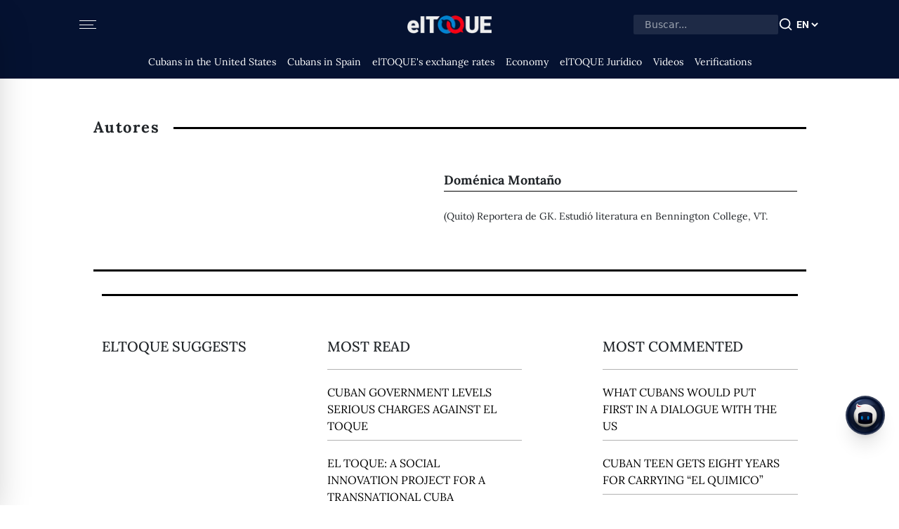

--- FILE ---
content_type: text/html; charset=utf-8
request_url: https://eltoque.com/en/author/domenica-montano
body_size: 19531
content:
<!DOCTYPE html><html lang="en"><head><meta charSet="utf-8" data-next-head=""/><meta name="viewport" content="width=device-width, initial-scale=1" data-next-head=""/><link rel="icon" type="image/png" href="/favicon.png" data-next-head=""/><link rel="canonical" href="https://eltoque.com/author/domenica-montano" data-next-head=""/><meta name="facebook-domain-verification" content="th4vgiee0his8vhew3p5q8ecn0305h" data-next-head=""/><meta name="google-site-verification" content="554vbPr-1Gqgy7CEGrERICEazO0-9k-d3arb_OMelYo" data-next-head=""/><meta property="og:locale" content="en" data-next-head=""/><meta property="og:site_name" content="elTOQUE" data-next-head=""/><title data-next-head="">Doménica Montaño | elTOQUE</title><meta name="robots" content="index,follow" data-next-head=""/><meta name="description" content="(Quito) Reportera de GK. Estudió literatura en Bennington College, VT." data-next-head=""/><link rel="alternate" hrefLang="x-default" href="https://eltoque.com/author/domenica-montano" data-next-head=""/><link rel="alternate" hrefLang="es" href="https://eltoque.com/es/author/domenica-montano" data-next-head=""/><link rel="alternate" hrefLang="en" href="https://eltoque.com/en/author/domenica-montano" data-next-head=""/><meta name="twitter:card" content="summary_large_image" data-next-head=""/><meta property="og:title" content="Doménica Montaño" data-next-head=""/><meta property="og:description" content="(Quito) Reportera de GK. Estudió literatura en Bennington College, VT." data-next-head=""/><meta property="og:url" content="https://eltoque.com/en/author/domenica-montano" data-next-head=""/><meta property="og:type" content="category" data-next-head=""/><meta property="og:image" content="https://imagedelivery.net/ue4aG0YFlZz5n2eXb6lOxg/noavatar_list_0d005cfc4c.png/width=1920,quality=60,fit=scale-down,dpr=1,slow-connection-quality=40" data-next-head=""/><meta property="og:image:alt" content="Doménica Montaño" data-next-head=""/><meta property="og:image:secure_url" content="true" data-next-head=""/><link data-next-font="size-adjust" rel="preconnect" href="/" crossorigin="anonymous"/><link rel="preload" href="/_next/static/css/1f05667e317bba89.css" as="style"/><script type="application/ld+json" data-next-head="">{"@context":"https://schema.org","@type":"WebSite","name":"elTOQUE","url":"https://eltoque.com","isAccessibleForFree":"true","potentialAction":{"@type":"SearchAction","target":"https://eltoque.com/search?q={search_term_string}","query-input":"required name=search_term_string"}}</script><script type="application/ld+json" data-next-head="">{"@context":"https://schema.org","@type":"Organization","name":"Colectivo + Voces","url":"https://sumavoces.org/","logo":"https://sumavoces.org/wp-content/uploads/2017/12/Colectivo-Voces-Logo-Blanco.png","address":{"@type":"PostalAddress","streetAddress":"Stawki Street, No. 2A, Apt. 139","addressLocality":"Warsaw","postalCode":"00-193","addressCountry":"US"},"contactPoint":[{"@type":"ContactPoint","contactType":"General Inquiries","telephone":"+48668997499","email":"contact@sumavoces.org"}]}</script><link rel="preload" as="image" imageSrcSet="/_next/image?url=%2F_next%2Fstatic%2Fmedia%2Flogo-menu.d7532566.png&amp;w=128&amp;q=75 1x, /_next/image?url=%2F_next%2Fstatic%2Fmedia%2Flogo-menu.d7532566.png&amp;w=256&amp;q=75 2x" data-next-head=""/><link rel="preload" as="image" imageSrcSet="https://imagedelivery.net/ue4aG0YFlZz5n2eXb6lOxg/noavatar_list_0d005cfc4c.png/width=420,quality=60,fit=scale-down,dpr=1,slow-connection-quality=40 420w, https://imagedelivery.net/ue4aG0YFlZz5n2eXb6lOxg/noavatar_list_0d005cfc4c.png/width=640,quality=60,fit=scale-down,dpr=1,slow-connection-quality=40 640w, https://imagedelivery.net/ue4aG0YFlZz5n2eXb6lOxg/noavatar_list_0d005cfc4c.png/width=750,quality=60,fit=scale-down,dpr=1,slow-connection-quality=40 750w, https://imagedelivery.net/ue4aG0YFlZz5n2eXb6lOxg/noavatar_list_0d005cfc4c.png/width=828,quality=60,fit=scale-down,dpr=1,slow-connection-quality=40 828w, https://imagedelivery.net/ue4aG0YFlZz5n2eXb6lOxg/noavatar_list_0d005cfc4c.png/width=1080,quality=60,fit=scale-down,dpr=1,slow-connection-quality=40 1080w, https://imagedelivery.net/ue4aG0YFlZz5n2eXb6lOxg/noavatar_list_0d005cfc4c.png/width=1200,quality=60,fit=scale-down,dpr=1,slow-connection-quality=40 1200w, https://imagedelivery.net/ue4aG0YFlZz5n2eXb6lOxg/noavatar_list_0d005cfc4c.png/width=1920,quality=60,fit=scale-down,dpr=1,slow-connection-quality=40 1920w, https://imagedelivery.net/ue4aG0YFlZz5n2eXb6lOxg/noavatar_list_0d005cfc4c.png/width=2048,quality=60,fit=scale-down,dpr=1,slow-connection-quality=40 2048w, https://imagedelivery.net/ue4aG0YFlZz5n2eXb6lOxg/noavatar_list_0d005cfc4c.png/width=3840,quality=60,fit=scale-down,dpr=1,slow-connection-quality=40 3840w" imageSizes="100vw" data-next-head=""/><link rel="stylesheet" href="/_next/static/css/1f05667e317bba89.css" data-n-g=""/><noscript data-n-css=""></noscript><script defer="" noModule="" src="/_next/static/chunks/polyfills-42372ed130431b0a.js"></script><script src="/_next/static/chunks/webpack-e6951851c26ff76c.js" defer=""></script><script src="/_next/static/chunks/framework-e582e82d29b7830f.js" defer=""></script><script src="/_next/static/chunks/main-9c6a446b1d571a8d.js" defer=""></script><script src="/_next/static/chunks/pages/_app-60ac10f72a7f34fd.js" defer=""></script><script src="/_next/static/chunks/be3a2948-9704cbe7c8dbca5d.js" defer=""></script><script src="/_next/static/chunks/7814-493f95daa1e967ca.js" defer=""></script><script src="/_next/static/chunks/7758-efe484fcef5ffd0d.js" defer=""></script><script src="/_next/static/chunks/8011-88df6aa0174c395f.js" defer=""></script><script src="/_next/static/chunks/5230-d687f7164910104e.js" defer=""></script><script src="/_next/static/chunks/1505-c2712ec8b75e2934.js" defer=""></script><script src="/_next/static/chunks/9568-f4936b61316feded.js" defer=""></script><script src="/_next/static/chunks/5636-70f9d158aaf46ed8.js" defer=""></script><script src="/_next/static/chunks/8229-062486f42ec44186.js" defer=""></script><script src="/_next/static/chunks/9273-3f47a4e1b7261db5.js" defer=""></script><script src="/_next/static/chunks/pages/author/%5Bslug%5D-8e58359f5488320a.js" defer=""></script><script src="/_next/static/sdfk90Lsowhontr6f6esG/_buildManifest.js" defer=""></script><script src="/_next/static/sdfk90Lsowhontr6f6esG/_ssgManifest.js" defer=""></script><style data-styled="" data-styled-version="6.1.15">.eHNLgx{width:100%;padding-left:25px;padding-right:25px;}/*!sc*/
.eHNLgx .inner-menu{height:100%;overflow:scroll;}/*!sc*/
data-styled.g1[id="sc-15cf7b0a-0"]{content:"eHNLgx,"}/*!sc*/
.lffbtJ{width:100%;padding-top:20px;}/*!sc*/
@media (max-height:630px){.lffbtJ{padding-top:20px;}}/*!sc*/
.lffbtJ .sugestions-name{font-weight:500;font-size:23px;text-transform:uppercase;margin-bottom:15px;}/*!sc*/
data-styled.g2[id="sc-15cf7b0a-1"]{content:"lffbtJ,"}/*!sc*/
.izVrrD{border-radius:0px!important;padding-bottom:5px;}/*!sc*/
.izVrrD :last-of-type{border-bottom:none;}/*!sc*/
.izVrrD .list-group-item{border:none;background-color:transparent;color:#000000;font-weight:normal;font-size:16px;font-weight:500;transition:all 0.5s;padding:0px;margin-bottom:5px;}/*!sc*/
.izVrrD .list-group-item :hover{text-decoration:none;color:#d72038;transition:all 0.5s;}/*!sc*/
.izVrrD .list-group-item :hover svg path{fill:#d72038;}/*!sc*/
.izVrrD .list-group-item.active{color:#d72038;}/*!sc*/
data-styled.g3[id="sc-15cf7b0a-2"]{content:"izVrrD,"}/*!sc*/
.ZZUMQ{border-radius:0px;width:34px;display:flex;align-items:center;gap:5px;}/*!sc*/
data-styled.g4[id="sc-15cf7b0a-3"]{content:"ZZUMQ,"}/*!sc*/
.XZSbH{text-align:center!important;padding:5px!important;}/*!sc*/
.XZSbH svg{width:28px;height:28px;}/*!sc*/
.XZSbH svg path{fill:#333;}/*!sc*/
data-styled.g5[id="sc-15cf7b0a-4"]{content:"XZSbH,"}/*!sc*/
.xJeYb{margin-top:2rem;padding-left:110px;padding-right:110px;margin:0 auto;max-width:100vw;}/*!sc*/
.xJeYb .copyright{margin-top:1rem;display:flex;border-top:1px solid rgba(0,0,0,0.5);padding-top:0.5rem;padding-bottom:0.5rem;font-size:14px;flex-direction:column;}/*!sc*/
.xJeYb .copyright .footer-brand{flex-grow:1;}/*!sc*/
.xJeYb .copyright .links{text-transform:uppercase;}/*!sc*/
.xJeYb .links{flex-shrink:0;padding-left:20px;display:flex;align-items:center;}/*!sc*/
@media screen and (max-width:992px){.xJeYb{padding-left:25px;padding-right:25px;}.xJeYb .copyright{flex-direction:column;align-items:center;justify-content:center;}.xJeYb .copyright .links{margin-top:0.5rem;font-size:12px;}}/*!sc*/
data-styled.g6[id="sc-df7dd95-0"]{content:"xJeYb,"}/*!sc*/
.eQqAqQ{border-radius:0px;width:34px;display:flex;align-items:center;gap:5px;}/*!sc*/
data-styled.g7[id="sc-de8eaa6d-0"]{content:"eQqAqQ,"}/*!sc*/
.bcKyRF{text-align:center!important;padding:5px!important;}/*!sc*/
.bcKyRF svg{width:28px;height:28px;}/*!sc*/
.bcKyRF svg path{fill:#333;}/*!sc*/
data-styled.g8[id="sc-de8eaa6d-1"]{content:"bcKyRF,"}/*!sc*/
.eKmCAI{border-radius:0px!important;padding-bottom:5px;}/*!sc*/
.eKmCAI :last-of-type{border-bottom:none;}/*!sc*/
.eKmCAI .list-group-item{border:none;background-color:transparent;color:#000000;font-weight:normal;font-size:14px;font-weight:500;transition:all 0.5s;padding:0px;margin-bottom:8px;}/*!sc*/
.eKmCAI .list-group-item :hover{text-decoration:none;color:#d72038;transition:all 0.5s;}/*!sc*/
.eKmCAI .list-group-item :hover svg path{fill:#d72038;}/*!sc*/
.eKmCAI .list-group-item.active{color:#d72038;}/*!sc*/
data-styled.g9[id="sc-de8eaa6d-2"]{content:"eKmCAI,"}/*!sc*/
.ilBwzY{width:100%;padding-top:20px;}/*!sc*/
@media (max-height:630px){.ilBwzY{padding-top:20px;}}/*!sc*/
.ilBwzY .sugestions-name{font-weight:500;font-size:23px;text-transform:uppercase;margin-bottom:15px;}/*!sc*/
data-styled.g10[id="sc-de8eaa6d-3"]{content:"ilBwzY,"}/*!sc*/
.kLVYpO{width:100%;}/*!sc*/
.kLVYpO .movil-menu-inner{height:100%;background-color:#051231;}/*!sc*/
.kLVYpO .movil-menu-inner .closed-movil-menu{display:relative;padding-right:25px;padding-left:25px;}/*!sc*/
data-styled.g11[id="sc-9fb02f0b-0"]{content:"kLVYpO,"}/*!sc*/
.eyyBmv{background-color:#fff;position:fixed;width:0px;top:0px;right:0px;z-index:9999999999;display:none;overflow:scroll;}/*!sc*/
.eyyBmv.open{right:0px;animation-name:openAnim;animation-duration:0.5s;animation-fill-mode:forwards;animation-timing-function:cubic-bezier(0.25,1,0.5,1);will-change:auto;display:block;height:100%;}/*!sc*/
.eyyBmv.closed{right:-0px;animation-name:closeAnim;animation-duration:0.5s;animation-fill-mode:forwards;display:block;height:100%;}/*!sc*/
@keyframes openAnim{0%{right:-0px;}100%{right:0px;}}/*!sc*/
@keyframes closeAnim{0%{right:0px;}100%{right:-0px;}}/*!sc*/
.eyyBmv .open-movil-menu .open-header{padding-right:25px;padding-left:25px;height:60px;border-bottom:2px solid black;background-color:#051231;}/*!sc*/
data-styled.g12[id="sc-9fb02f0b-1"]{content:"eyyBmv,"}/*!sc*/
.cdpwdA{padding:0;font-size:20px;color:#000000;background-color:transparent;border:none;appearance:none;outline:none;box-shadow:none;}/*!sc*/
.cdpwdA svg{height:20px;}/*!sc*/
.cdpwdA .hamburger{margin:0 auto;margin-top:0px;width:24px;height:12px;position:relative;}/*!sc*/
.cdpwdA .bar{padding:0;width:24px;height:1px;background-color:#fafafa;display:block;border-radius:4px;transition:all 0.4s ease-in-out;position:absolute;}/*!sc*/
.cdpwdA .bar1{top:0;}/*!sc*/
.cdpwdA .bar2,.cdpwdA .bar3{top:5.5px;width:20px;left:0;}/*!sc*/
.cdpwdA .bar3{right:0;}/*!sc*/
.cdpwdA .bar4{bottom:0;}/*!sc*/
data-styled.g13[id="sc-9fb02f0b-2"]{content:"cdpwdA,"}/*!sc*/
.gmmYiK{display:flex;align-items:center;height:100%;}/*!sc*/
data-styled.g14[id="sc-9fb02f0b-3"]{content:"gmmYiK,"}/*!sc*/
.iYDRMt{position:relative;}/*!sc*/
@media (max-width:991px){.iYDRMt{position:absolute!important;padding-top:0;width:100%;}}/*!sc*/
data-styled.g16[id="sc-6c10e13-0"]{content:"iYDRMt,"}/*!sc*/
.bkoIUD{display:flex;margin-top:2.5rem;}/*!sc*/
@media (max-width:1023px){.bkoIUD{margin-top:0;}}/*!sc*/
data-styled.g17[id="sc-6c10e13-1"]{content:"bkoIUD,"}/*!sc*/
.gtqHFA{margin:0 auto;width:calc(100vw - 175px);max-width:calc(100vw - 175px);}/*!sc*/
@media (max-width:991px){.gtqHFA{padding-left:0px;padding-right:0px;max-width:100vw;width:100vw;}}/*!sc*/
data-styled.g22[id="sc-7eb2ce1a-0"]{content:"gtqHFA,"}/*!sc*/
.dkWdDx{margin:0px;padding-left:45px;padding-right:45px;}/*!sc*/
@media (max-width:991px){.dkWdDx{padding-left:25px;padding-right:25px;}}/*!sc*/
data-styled.g23[id="sc-7eb2ce1a-1"]{content:"dkWdDx,"}/*!sc*/
@media (max-width:991px){.eObfcp{padding:0px;}}/*!sc*/
data-styled.g24[id="sc-7eb2ce1a-2"]{content:"eObfcp,"}/*!sc*/
.ePLXti{position:absolute;left:0;top:-18px;font-weight:700;font-size:22px;padding-right:20px;padding-top:10px;padding-bottom:10px;background-color:#fff;letter-spacing:1.5px;}/*!sc*/
@media (max-width:991px){.ePLXti{text-transform:none;}}/*!sc*/
data-styled.g42[id="sc-1f041833-1"]{content:"ePLXti,"}/*!sc*/
.jdMqyj{width:100%;padding-top:15px;padding-bottom:10px;}/*!sc*/
.jdMqyj .sugestions-name{font-weight:700;font-size:20px;}/*!sc*/
data-styled.g70[id="sc-144cb9c5-0"]{content:"jdMqyj,"}/*!sc*/
.iaZFcg{border-radius:0px!important;}/*!sc*/
.iaZFcg .list-group-item{border:none;background-color:transparent;padding-top:20px;color:#000000;font-size:15px;transition:all 0.5s;padding-left:0px;}/*!sc*/
.iaZFcg .list-group-item:last-child{border-bottom:none;}/*!sc*/
.iaZFcg .list-group-item:hover{text-decoration:none;color:#d72038;transition:all 0.5s;}/*!sc*/
data-styled.g71[id="sc-144cb9c5-1"]{content:"iaZFcg,"}/*!sc*/
.hvqYhk{width:100%;height:60px;padding-right:25px;padding-left:25px;}/*!sc*/
data-styled.g80[id="sc-3904f2d6-0"]{content:"hvqYhk,"}/*!sc*/
.fcqtfO{border-bottom:1px solid black;width:100%;}/*!sc*/
.fcqtfO .breadcrumb{padding:0px;margin-bottom:0px;padding-top:25px;padding-bottom:25px;}/*!sc*/
.fcqtfO .breadcrumb-item.active{color:#d72038;font-weight:bold;}/*!sc*/
data-styled.g81[id="sc-3904f2d6-1"]{content:"fcqtfO,"}/*!sc*/
.jhsxId{font-size:14px;}/*!sc*/
.jhsxId a{color:#000;font-weight:700;}/*!sc*/
data-styled.g82[id="sc-3904f2d6-2"]{content:"jhsxId,"}/*!sc*/
.hgqUWf{max-width:28%;}/*!sc*/
.hgqUWf .sugestions-name{font-weight:500;font-size:20px;margin-bottom:20px;text-transform:uppercase;}/*!sc*/
data-styled.g83[id="sc-5d0c68fb-0"]{content:"hgqUWf,"}/*!sc*/
.hBjHUs{border-radius:0px!important;}/*!sc*/
.hBjHUs .list-group-item{border:none;background-color:transparent;border-top:1px solid rgba(0,0,0,0.3);padding-top:20px;color:#000000;font-size:16px;text-transform:uppercase;transition:all 0.5s;padding-left:0px;}/*!sc*/
.hBjHUs .list-group-item :hover{text-decoration:none;color:#d72038;transition:all 0.5s;}/*!sc*/
data-styled.g84[id="sc-5d0c68fb-1"]{content:"hBjHUs,"}/*!sc*/
.hYcEao{width:100%;}/*!sc*/
.hYcEao .infinite-scroll-component__outerdiv{width:100%;}/*!sc*/
data-styled.g90[id="sc-a0e81fea-1"]{content:"hYcEao,"}/*!sc*/
.eFWqIB{display:inline-block;width:48%;}/*!sc*/
data-styled.g91[id="sc-a0e81fea-2"]{content:"eFWqIB,"}/*!sc*/
.hxgJuj{display:inline-block;width:52%;}/*!sc*/
data-styled.g92[id="sc-a0e81fea-3"]{content:"hxgJuj,"}/*!sc*/
.dVSUUM{font-weight:700;font-size:18px;border-bottom:1px solid black;padding-bottom:5px;margin-top:0px;margin-bottom:25px;}/*!sc*/
data-styled.g93[id="sc-a0e81fea-4"]{content:"dVSUUM,"}/*!sc*/
.eNvKUI{font-size:14px;padding-right:15px;}/*!sc*/
data-styled.g94[id="sc-a0e81fea-5"]{content:"eNvKUI,"}/*!sc*/
.gwxYzP{margin-top:35px;border-bottom:3px solid black;padding-bottom:45px;font-style:italic;font-size:18px;}/*!sc*/
data-styled.g98[id="sc-7efce10c-0"]{content:"gwxYzP,"}/*!sc*/
.ktMhiq{font-weight:500;font-size:18px;border-bottom:1px solid black;padding-bottom:10px;margin-top:1rem;}/*!sc*/
data-styled.g100[id="sc-7efce10c-2"]{content:"ktMhiq,"}/*!sc*/
</style></head><body><link rel="preload" as="image" imageSrcSet="/_next/image?url=%2F_next%2Fstatic%2Fmedia%2Flogo-menu.d7532566.png&amp;w=128&amp;q=75 1x, /_next/image?url=%2F_next%2Fstatic%2Fmedia%2Flogo-menu.d7532566.png&amp;w=256&amp;q=75 2x"/><link rel="preload" as="image" imageSrcSet="https://imagedelivery.net/ue4aG0YFlZz5n2eXb6lOxg/noavatar_list_0d005cfc4c.png/width=420,quality=60,fit=scale-down,dpr=1,slow-connection-quality=40 420w, https://imagedelivery.net/ue4aG0YFlZz5n2eXb6lOxg/noavatar_list_0d005cfc4c.png/width=640,quality=60,fit=scale-down,dpr=1,slow-connection-quality=40 640w, https://imagedelivery.net/ue4aG0YFlZz5n2eXb6lOxg/noavatar_list_0d005cfc4c.png/width=750,quality=60,fit=scale-down,dpr=1,slow-connection-quality=40 750w, https://imagedelivery.net/ue4aG0YFlZz5n2eXb6lOxg/noavatar_list_0d005cfc4c.png/width=828,quality=60,fit=scale-down,dpr=1,slow-connection-quality=40 828w, https://imagedelivery.net/ue4aG0YFlZz5n2eXb6lOxg/noavatar_list_0d005cfc4c.png/width=1080,quality=60,fit=scale-down,dpr=1,slow-connection-quality=40 1080w, https://imagedelivery.net/ue4aG0YFlZz5n2eXb6lOxg/noavatar_list_0d005cfc4c.png/width=1200,quality=60,fit=scale-down,dpr=1,slow-connection-quality=40 1200w, https://imagedelivery.net/ue4aG0YFlZz5n2eXb6lOxg/noavatar_list_0d005cfc4c.png/width=1920,quality=60,fit=scale-down,dpr=1,slow-connection-quality=40 1920w, https://imagedelivery.net/ue4aG0YFlZz5n2eXb6lOxg/noavatar_list_0d005cfc4c.png/width=2048,quality=60,fit=scale-down,dpr=1,slow-connection-quality=40 2048w, https://imagedelivery.net/ue4aG0YFlZz5n2eXb6lOxg/noavatar_list_0d005cfc4c.png/width=3840,quality=60,fit=scale-down,dpr=1,slow-connection-quality=40 3840w" imageSizes="100vw"/><div id="__next"><main id="super-page-wrapper" class="sc-6c10e13-0 iYDRMt"><div class="sc-9fb02f0b-0 kLVYpO sticky-top bg-white z-[1022]"><div class="movil-menu-inner lg:px-[calc(175px/2)]"><div class="closed-movil-menu h-[50px] lg:h-[70px] bg-[#051231] w-full"><div class="d-flex align-items-center h-100 w-100"><div class="d-flex align-items-center lg:justify-between w-100 "><div class="lg:flex-1 flex justify-start"><button class="sc-9fb02f0b-2 cdpwdA hidden lg:block" style="float:right"><div class="hamburger hamburger2"><span class="bar bar1"></span><span class="bar bar2"></span><span class="bar bar3"></span><span class="bar bar4"></span></div></button></div><div class="sc-9fb02f0b-3 gmmYiK flex-1 flex lg:justify-center"><a href="/en/" class="w-[100px] lg:w-[120px]" hrefLang="en" target="" rel=""><img alt="logo-tq" width="100" height="30" decoding="async" data-nimg="1" style="color:transparent;max-width:100%;height:auto;width:100%" srcSet="/_next/image?url=%2F_next%2Fstatic%2Fmedia%2Flogo-menu.d7532566.png&amp;w=128&amp;q=75 1x, /_next/image?url=%2F_next%2Fstatic%2Fmedia%2Flogo-menu.d7532566.png&amp;w=256&amp;q=75 2x" src="/_next/image?url=%2F_next%2Fstatic%2Fmedia%2Flogo-menu.d7532566.png&amp;w=256&amp;q=75"/></a></div><div class="items-center justify-end flex-1 gap-3 hidden lg:flex"><div class="flex items-center gap-2"><input type="text" placeholder="Buscar..." class="w-full px-3 py-1 text-sm bg-white bg-opacity-10 text-white font-sans rounded-sm"/><svg xmlns="http://www.w3.org/2000/svg" width="24" height="24" fill="#fafafa" viewBox="0 0 24 24"><path d="M10.5 19c1.98 0 3.81-.69 5.25-1.83L20 21.42l1.41-1.41-4.25-4.25a8.47 8.47 0 0 0 1.83-5.25c0-4.69-3.81-8.5-8.5-8.5S2 5.81 2 10.5 5.81 19 10.5 19m0-15c3.58 0 6.5 2.92 6.5 6.5S14.08 17 10.5 17 4 14.08 4 10.5 6.92 4 10.5 4"></path></svg></div><select style="font-family:Roboto Variable;font-weight:700" class="lang-select text-sm bg-transparent text-white font-bold"><option value="en" selected="">EN</option><option value="es">ES</option></select></div><div class="ml-auto flex items-center gap-3 lg:hidden"><div class="hide-in-webview "><a style="font-family:Roboto Variable" href="https://bit.ly/4kFcsT0" class="text-xs fill-white font-bold leading-none rounded-md flex items-center text-white gap-1 px-2 py-1 bg-[#4b6799]"><svg xmlns="http://www.w3.org/2000/svg" height="20x" viewBox="0 -960 960 960" width="20px" fill="#fafafa"><path d="M480-320 280-520l56-58 104 104v-326h80v326l104-104 56 58-200 200ZM240-160q-33 0-56.5-23.5T160-240v-120h80v120h480v-120h80v120q0 33-23.5 56.5T720-160H240Z"></path></svg>App</a></div><button style="float:right" class="sc-9fb02f0b-2 cdpwdA"><div class="hamburger hamburger2"><span class="bar bar1"></span><span class="bar bar2"></span><span class="bar bar3"></span><span class="bar bar4"></span></div></button></div></div></div></div><div class="bg-[#051231] lg:pt-1"><div class="w-full overflow-x-scroll no-scrollbar lg:flex justify-center"><div class="px-3 flex items-center w-max pb-[0.60rem]"><a class=" px-2 text-sm rounded-2xl first:ml-0 last:mr-0 py-1 text-white" href="/en/tag/cubanos-en-estados-unidos" hrefLang="en" target="" rel="">Cubans in the United States</a><a class=" px-2 text-sm rounded-2xl first:ml-0 last:mr-0 py-1 text-white" href="/en/tag/cubanos-en-españa" hrefLang="en" target="" rel="">Cubans in Spain</a><a class=" px-2 text-sm rounded-2xl first:ml-0 last:mr-0 py-1 text-white" href="/en/tasas-de-cambio-de-moneda-en-cuba-hoy" hrefLang="en" target="" rel="">elTOQUE&#x27;s exchange rates</a><a class=" px-2 text-sm rounded-2xl first:ml-0 last:mr-0 py-1 text-white" href="/en/tag/economia" hrefLang="en" target="" rel="">Economy</a><a class=" px-2 text-sm rounded-2xl first:ml-0 last:mr-0 py-1 text-white" href="/en/category/juridico" hrefLang="en" target="" rel="">elTOQUE Jurídico</a><a class=" px-2 text-sm rounded-2xl first:ml-0 last:mr-0 py-1 text-white" href="/en/category/videos" hrefLang="en" target="" rel="">Videos</a><a class="hidden px-2 text-sm rounded-2xl first:ml-0 last:mr-0 py-1 text-white" href="/en/category/sociedad" hrefLang="en" target="" rel="">Society</a><a class="hidden px-2 text-sm rounded-2xl first:ml-0 last:mr-0 py-1 text-white" href="/en/especiales" hrefLang="en" target="" rel="">Special Reports</a><a class="hidden px-2 text-sm rounded-2xl first:ml-0 last:mr-0 py-1 text-white" href="/en/tag/derechos-humanos" hrefLang="en" target="" rel="">Human Rights</a><a class=" px-2 text-sm rounded-2xl first:ml-0 last:mr-0 py-1 text-white" href="/en/tag/verificaciones" hrefLang="en" target="" rel="">Verifications</a><a class="hidden px-2 text-sm rounded-2xl first:ml-0 last:mr-0 py-1 text-white" href="/en/category/contenido-publicitario" hrefLang="en" target="" rel="">Advertising Content</a><a class="hidden px-2 text-sm rounded-2xl first:ml-0 last:mr-0 py-1 text-white" href="/en/proyectos-anteriores" hrefLang="en" target="" rel="">Previous Projects</a></div></div></div></div><div class="w-full bg-white shadow-lg border-b font-sans"><div class="container mx-auto px-4 py-3"><div class="flex items-center justify-center"><div class="animate-spin rounded-full h-4 w-4 border-b-2 border-red-500"></div><span class="ml-2 text-sm text-gray-600">Verificando estado en vivo...</span></div></div></div></div><div class="fixed inset-0 bg-black/50 backdrop-blur-sm z-[1040] transition-opacity duration-300 opacity-0 pointer-events-none" aria-hidden="true"></div><div class="fixed bg-white shadow-2xl z-[1050] transition-transform duration-300 ease-in-out left-0 top-0 h-full w-80 -translate-x-full flex flex-col" role="dialog" aria-modal="true"><div class="flex items-center justify-between p-4 "><button class="p-1 ml-auto rounded-md hover:bg-gray-200 transition-colors focus:outline-none focus:ring-2 focus:ring-blue-500" aria-label="Close drawer"><svg xmlns="http://www.w3.org/2000/svg" width="24" height="24" fill="currentColor" viewBox="0 0 24 24"><path d="m7.76 14.83-2.83 2.83 1.41 1.41 2.83-2.83 2.12-2.12.71-.71.71.71 1.41 1.42 3.54 3.53 1.41-1.41-3.53-3.54-1.42-1.41-.71-.71 5.66-5.66-1.41-1.41L12 10.59 6.34 4.93 4.93 6.34 10.59 12l-.71.71z"></path></svg></button></div><div class="flex-1 overflow-y-auto"><div class="sc-de8eaa6d-3 ilBwzY position-relative"><ul style="margin-top:0" class="sc-de8eaa6d-2 eKmCAI px-4 list-group"><a class="list-group-item" href="/en/sobre-nosotros" hrefLang="en" target="" rel="">About Us</a><a class="list-group-item" href="/en/tag/cubanos-en-estados-unidos" hrefLang="en" target="" rel="">Cubans in the United States</a><a class="list-group-item" href="/en/tag/cubanos-en-españa" hrefLang="en" target="" rel="">Cubans in Spain</a><a class="list-group-item" href="/en/tasas-de-cambio-de-moneda-en-cuba-hoy" hrefLang="en" target="" rel="">elTOQUE&#x27;s exchange rates</a><a class="list-group-item" href="/en/tag/economia" hrefLang="en" target="" rel="">Economy</a><a class="list-group-item" href="/en/category/juridico" hrefLang="en" target="" rel="">elTOQUE Jurídico</a><a class="list-group-item" href="/en/category/videos" hrefLang="en" target="" rel="">Videos</a><a class="list-group-item" href="/en/category/sociedad" hrefLang="en" target="" rel="">Society</a><a class="list-group-item" href="/en/especiales" hrefLang="en" target="" rel="">Special Reports</a><div class="list-group-item">Projects<a class="list-group-item ml-4 first:mt-3" href="https://bit.ly/45dQ50n" hrefLang="en" target="_blank" rel="noopener">OMfi</a><a class="list-group-item ml-4 first:mt-3" href="https://bit.ly/3H5Znne" hrefLang="en" target="_blank" rel="noopener">Legalis</a></div><a class="list-group-item" href="/en/tag/derechos-humanos" hrefLang="en" target="" rel="">Human Rights</a><a class="list-group-item" href="/en/tag/verificaciones" hrefLang="en" target="" rel="">Verifications</a><a class="list-group-item" href="/en/category/contenido-publicitario" hrefLang="en" target="" rel="">Advertising Content</a><a class="list-group-item" href="/en/proyectos-anteriores" hrefLang="en" target="" rel="">Previous Projects</a></ul><div class="px-4"><a href="https://bit.ly/450UTHL" target="_blank" class="flex items-center border-y border-[#eee] py-1 gap-2"><svg xmlns="http://www.w3.org/2000/svg" width="64" height="64" fill="currentColor" viewBox="0 0 24 24"><path d="m20,4H4c-1.1,0-2,.9-2,2v12c0,1.1.9,2,2,2h16c1.1,0,2-.9,2-2V6c0-1.1-.9-2-2-2Zm-8.61,10.79c.18.14.4.21.61.21s.43-.07.61-.21l1.55-1.21,4.42,4.42H5.41l4.42-4.42,1.55,1.21Zm8.61-8.79v.51s-8,6.22-8,6.22L4,6.51v-.51h16Zm0,3.04v7.54s-4.24-4.24-4.24-4.24l4.24-3.3Zm-11.76,3.3l-4.24,4.24v-7.54l4.24,3.3Zm11.76,5.66h0s0,0,0,0h0Z"></path></svg><span class="text-sm leading-tight">Boletín mensual &quot;Señales del mercado cambiario cubano&quot;</span></a></div><div class="mt-2 px-4"><span class="mb-2 text-xs font-bold">Síguenos en:</span><div class="sc-de8eaa6d-0 eQqAqQ"><a class="sc-de8eaa6d-1 bcKyRF list-group-item" href="https://www.facebook.com/eltoquecom" target="_blank" hrefLang="en" rel="noopener"><svg xmlns="http://www.w3.org/2000/svg" width="24" height="24" viewBox="0 0 24 24"><path d="M12.001 2.002c-5.522 0-9.999 4.477-9.999 9.999 0 4.99 3.656 9.126 8.437 9.879v-6.988h-2.54v-2.891h2.54V9.798c0-2.508 1.493-3.891 3.776-3.891 1.094 0 2.24.195 2.24.195v2.459h-1.264c-1.24 0-1.628.772-1.628 1.563v1.875h2.771l-.443 2.891h-2.328v6.988C18.344 21.129 22 16.992 22 12.001c0-5.522-4.477-9.999-9.999-9.999z"></path></svg></a><a class="sc-de8eaa6d-1 bcKyRF list-group-item" href="https://www.twitter.com/eltoquecom" target="_blank" hrefLang="en" rel="noopener"><svg class="w-[14px] h-[14px]" xmlns="http://www.w3.org/2000/svg" viewBox="0 0 512 512"><path d="M389.2 48h70.6L305.6 224.2 487 464H345L233.7 318.6 106.5 464H35.8L200.7 275.5 26.8 48H172.4L272.9 180.9 389.2 48zM364.4 421.8h39.1L151.1 88h-42L364.4 421.8z"></path></svg></a><a class="sc-de8eaa6d-1 bcKyRF list-group-item" href="https://www.youtube.com/eltoquecom" target="_blank" hrefLang="en" rel="noopener"><svg xmlns="http://www.w3.org/2000/svg" width="24" height="24" viewBox="0 0 24 24"><path d="M21.593 7.203a2.506 2.506 0 0 0-1.762-1.766C18.265 5.007 12 5 12 5s-6.264-.007-7.831.404a2.56 2.56 0 0 0-1.766 1.778c-.413 1.566-.417 4.814-.417 4.814s-.004 3.264.406 4.814c.23.857.905 1.534 1.763 1.765 1.582.43 7.83.437 7.83.437s6.265.007 7.831-.403a2.515 2.515 0 0 0 1.767-1.763c.414-1.565.417-4.812.417-4.812s.02-3.265-.407-4.831zM9.996 15.005l.005-6 5.207 3.005-5.212 2.995z"></path></svg></a><a class="sc-de8eaa6d-1 bcKyRF list-group-item" href="https://t.me/eltoquecom" target="_blank" hrefLang="en" rel="noopener"><svg xmlns="http://www.w3.org/2000/svg" width="24" height="24" viewBox="0 0 24 24"><path d="m20.665 3.717-17.73 6.837c-1.21.486-1.203 1.161-.222 1.462l4.552 1.42 10.532-6.645c.498-.303.953-.14.579.192l-8.533 7.701h-.002l.002.001-.314 4.692c.46 0 .663-.211.921-.46l2.211-2.15 4.599 3.397c.848.467 1.457.227 1.668-.785l3.019-14.228c.309-1.239-.473-1.8-1.282-1.434z"></path></svg></a><a class="sc-de8eaa6d-1 bcKyRF list-group-item" href="https://www.instagram.com/eltoquecom" target="_blank" hrefLang="en" rel="noopener"><svg xmlns="http://www.w3.org/2000/svg" width="24" height="24" viewBox="0 0 24 24"><path d="M11.999 7.377a4.623 4.623 0 1 0 0 9.248 4.623 4.623 0 0 0 0-9.248zm0 7.627a3.004 3.004 0 1 1 0-6.008 3.004 3.004 0 0 1 0 6.008z"></path><circle cx="16.806" cy="7.207" r="1.078"></circle><path d="M20.533 6.111A4.605 4.605 0 0 0 17.9 3.479a6.606 6.606 0 0 0-2.186-.42c-.963-.042-1.268-.054-3.71-.054s-2.755 0-3.71.054a6.554 6.554 0 0 0-2.184.42 4.6 4.6 0 0 0-2.633 2.632 6.585 6.585 0 0 0-.419 2.186c-.043.962-.056 1.267-.056 3.71 0 2.442 0 2.753.056 3.71.015.748.156 1.486.419 2.187a4.61 4.61 0 0 0 2.634 2.632 6.584 6.584 0 0 0 2.185.45c.963.042 1.268.055 3.71.055s2.755 0 3.71-.055a6.615 6.615 0 0 0 2.186-.419 4.613 4.613 0 0 0 2.633-2.633c.263-.7.404-1.438.419-2.186.043-.962.056-1.267.056-3.71s0-2.753-.056-3.71a6.581 6.581 0 0 0-.421-2.217zm-1.218 9.532a5.043 5.043 0 0 1-.311 1.688 2.987 2.987 0 0 1-1.712 1.711 4.985 4.985 0 0 1-1.67.311c-.95.044-1.218.055-3.654.055-2.438 0-2.687 0-3.655-.055a4.96 4.96 0 0 1-1.669-.311 2.985 2.985 0 0 1-1.719-1.711 5.08 5.08 0 0 1-.311-1.669c-.043-.95-.053-1.218-.053-3.654 0-2.437 0-2.686.053-3.655a5.038 5.038 0 0 1 .311-1.687c.305-.789.93-1.41 1.719-1.712a5.01 5.01 0 0 1 1.669-.311c.951-.043 1.218-.055 3.655-.055s2.687 0 3.654.055a4.96 4.96 0 0 1 1.67.311 2.991 2.991 0 0 1 1.712 1.712 5.08 5.08 0 0 1 .311 1.669c.043.951.054 1.218.054 3.655 0 2.436 0 2.698-.043 3.654h-.011z"></path></svg></a><a class="sc-de8eaa6d-1 bcKyRF list-group-item" href="https://ltq.cx/JcA" target="_blank" hrefLang="en" rel="noopener"><svg xmlns="http://www.w3.org/2000/svg" width="24" height="24" viewBox="0 0 24 24"><path fill-rule="evenodd" clip-rule="evenodd" d="M18.403 5.633A8.919 8.919 0 0 0 12.053 3c-4.948 0-8.976 4.027-8.978 8.977 0 1.582.413 3.126 1.198 4.488L3 21.116l4.759-1.249a8.981 8.981 0 0 0 4.29 1.093h.004c4.947 0 8.975-4.027 8.977-8.977a8.926 8.926 0 0 0-2.627-6.35m-6.35 13.812h-.003a7.446 7.446 0 0 1-3.798-1.041l-.272-.162-2.824.741.753-2.753-.177-.282a7.448 7.448 0 0 1-1.141-3.971c.002-4.114 3.349-7.461 7.465-7.461a7.413 7.413 0 0 1 5.275 2.188 7.42 7.42 0 0 1 2.183 5.279c-.002 4.114-3.349 7.462-7.461 7.462m4.093-5.589c-.225-.113-1.327-.655-1.533-.73-.205-.075-.354-.112-.504.112s-.58.729-.711.879-.262.168-.486.056-.947-.349-1.804-1.113c-.667-.595-1.117-1.329-1.248-1.554s-.014-.346.099-.458c.101-.1.224-.262.336-.393.112-.131.149-.224.224-.374s.038-.281-.019-.393c-.056-.113-.505-1.217-.692-1.666-.181-.435-.366-.377-.504-.383a9.65 9.65 0 0 0-.429-.008.826.826 0 0 0-.599.28c-.206.225-.785.767-.785 1.871s.804 2.171.916 2.321c.112.15 1.582 2.415 3.832 3.387.536.231.954.369 1.279.473.537.171 1.026.146 1.413.089.431-.064 1.327-.542 1.514-1.066.187-.524.187-.973.131-1.067-.056-.094-.207-.151-.43-.263"></path></svg></a></div></div></div></div></div><div class="sc-9fb02f0b-1 eyyBmv  d-lg-none" windowWidth="0" top="0"><div style="max-height:calc(100vh - 50px - 0px)" class="open-movil-menu h-100 flex flex-col overflow-y-scroll no-scrollbar pb-4" id="menu-open"><div class="sc-15cf7b0a-0 eHNLgx flex-1"><div class="inner-menu"><div class="py-3 px-3 border-b border-black border-opacity-25"><div class="relative"><form><input type="search" placeholder="Search" class="w-full px-3 py-[0.4rem] appearance-none bg-[#eee] rounded-md focus:outline-none focus:ring-0"/></form><svg xmlns="http://www.w3.org/2000/svg" width="24" height="24" viewBox="0 0 24 24" class="absolute top-0 bottom-0 my-auto right-2 fill-black opacity-35"><path d="M10 18a7.952 7.952 0 0 0 4.897-1.688l4.396 4.396 1.414-1.414-4.396-4.396A7.952 7.952 0 0 0 18 10c0-4.411-3.589-8-8-8s-8 3.589-8 8 3.589 8 8 8zm0-14c3.309 0 6 2.691 6 6s-2.691 6-6 6-6-2.691-6-6 2.691-6 6-6z"></path></svg></div></div><div class="px-3 py-3 border-b border-black border-opacity-25"><div class="flex items-center gap-2"><svg xmlns="http://www.w3.org/2000/svg" width="20" height="20" viewBox="0 0 24 24" fill="none" stroke="currentColor" stroke-width="2" stroke-linecap="round" stroke-linejoin="round" class="text-black opacity-60"><circle cx="12" cy="12" r="10"></circle><line x1="2" y1="12" x2="22" y2="12"></line><path d="M12 2a15.3 15.3 0 0 1 4 10 15.3 15.3 0 0 1-4 10 15.3 15.3 0 0 1-4-10 15.3 15.3 0 0 1 4-10z"></path></svg><span class="text-sm font-medium text-black opacity-80">Idioma / Language</span></div><div class="flex gap-2 mt-2"><a href="/es" class="flex-1 px-3 py-1.5 rounded-lg font-semibold text-xs transition-all duration-200 text-center bg-gray-100 text-black hover:bg-gray-200">Español</a><a href="/en" class="flex-1 px-3 py-1.5 rounded-lg font-semibold text-xs transition-all duration-200 text-center bg-[#D72038] text-white shadow-md">English</a></div></div><div class="sc-15cf7b0a-1 lffbtJ position-relative"><ul style="margin-top:0" size="16" class="sc-15cf7b0a-2 izVrrD px-4 list-group"><a class="list-group-item" href="/en/sobre-nosotros" hrefLang="en" target="" rel="">About Us</a><a class="list-group-item" href="/en/tag/cubanos-en-estados-unidos" hrefLang="en" target="" rel="">Cubans in the United States</a><a class="list-group-item" href="/en/tag/cubanos-en-españa" hrefLang="en" target="" rel="">Cubans in Spain</a><a class="list-group-item" href="/en/tasas-de-cambio-de-moneda-en-cuba-hoy" hrefLang="en" target="" rel="">elTOQUE&#x27;s exchange rates</a><a class="list-group-item" href="/en/tag/economia" hrefLang="en" target="" rel="">Economy</a><a class="list-group-item" href="/en/category/juridico" hrefLang="en" target="" rel="">elTOQUE Jurídico</a><a class="list-group-item" href="/en/category/videos" hrefLang="en" target="" rel="">Videos</a><a class="list-group-item" href="/en/category/sociedad" hrefLang="en" target="" rel="">Society</a><a class="list-group-item" href="/en/especiales" hrefLang="en" target="" rel="">Special Reports</a><div class="list-group-item">Projects<a class="list-group-item ml-4 first:mt-3" href="https://bit.ly/45dQ50n" hrefLang="en" target="_blank" rel="noopener">OMfi</a><a class="list-group-item ml-4 first:mt-3" href="https://bit.ly/3H5Znne" hrefLang="en" target="_blank" rel="noopener">Legalis</a></div><a class="list-group-item" href="/en/tag/derechos-humanos" hrefLang="en" target="" rel="">Human Rights</a><a class="list-group-item" href="/en/tag/verificaciones" hrefLang="en" target="" rel="">Verifications</a><a class="list-group-item" href="/en/category/contenido-publicitario" hrefLang="en" target="" rel="">Advertising Content</a><a class="list-group-item" href="/en/proyectos-anteriores" hrefLang="en" target="" rel="">Previous Projects</a></ul><div class="px-4 py-2"><a href="https://bit.ly/450UTHL" target="_blank" class="flex items-center border-y border-[#eee] py-1 gap-2"><svg xmlns="http://www.w3.org/2000/svg" width="64" height="64" fill="currentColor" viewBox="0 0 24 24"><path d="m20,4H4c-1.1,0-2,.9-2,2v12c0,1.1.9,2,2,2h16c1.1,0,2-.9,2-2V6c0-1.1-.9-2-2-2Zm-8.61,10.79c.18.14.4.21.61.21s.43-.07.61-.21l1.55-1.21,4.42,4.42H5.41l4.42-4.42,1.55,1.21Zm8.61-8.79v.51s-8,6.22-8,6.22L4,6.51v-.51h16Zm0,3.04v7.54s-4.24-4.24-4.24-4.24l4.24-3.3Zm-11.76,3.3l-4.24,4.24v-7.54l4.24,3.3Zm11.76,5.66h0s0,0,0,0h0Z"></path></svg><span class="text-sm leading-tight">Boletín mensual &quot;Señales del mercado cambiario cubano&quot;</span></a></div><div class="mt-2 px-4"><span class="mb-2 text-xs italic">Síguenos en:</span><div class="sc-15cf7b0a-3 ZZUMQ"><a class="sc-15cf7b0a-4 XZSbH list-group-item" href="https://www.facebook.com/eltoquecom" target="_blank" hrefLang="en" rel="noopener"><svg xmlns="http://www.w3.org/2000/svg" width="24" height="24" viewBox="0 0 24 24"><path d="M12.001 2.002c-5.522 0-9.999 4.477-9.999 9.999 0 4.99 3.656 9.126 8.437 9.879v-6.988h-2.54v-2.891h2.54V9.798c0-2.508 1.493-3.891 3.776-3.891 1.094 0 2.24.195 2.24.195v2.459h-1.264c-1.24 0-1.628.772-1.628 1.563v1.875h2.771l-.443 2.891h-2.328v6.988C18.344 21.129 22 16.992 22 12.001c0-5.522-4.477-9.999-9.999-9.999z"></path></svg></a><a class="sc-15cf7b0a-4 XZSbH list-group-item" href="https://www.twitter.com/eltoquecom" target="_blank" hrefLang="en" rel="noopener"><svg class="w-[14px] h-[14px]" xmlns="http://www.w3.org/2000/svg" viewBox="0 0 512 512"><path d="M389.2 48h70.6L305.6 224.2 487 464H345L233.7 318.6 106.5 464H35.8L200.7 275.5 26.8 48H172.4L272.9 180.9 389.2 48zM364.4 421.8h39.1L151.1 88h-42L364.4 421.8z"></path></svg></a><a class="sc-15cf7b0a-4 XZSbH list-group-item" href="https://www.youtube.com/eltoquecom" target="_blank" hrefLang="en" rel="noopener"><svg xmlns="http://www.w3.org/2000/svg" width="24" height="24" viewBox="0 0 24 24"><path d="M21.593 7.203a2.506 2.506 0 0 0-1.762-1.766C18.265 5.007 12 5 12 5s-6.264-.007-7.831.404a2.56 2.56 0 0 0-1.766 1.778c-.413 1.566-.417 4.814-.417 4.814s-.004 3.264.406 4.814c.23.857.905 1.534 1.763 1.765 1.582.43 7.83.437 7.83.437s6.265.007 7.831-.403a2.515 2.515 0 0 0 1.767-1.763c.414-1.565.417-4.812.417-4.812s.02-3.265-.407-4.831zM9.996 15.005l.005-6 5.207 3.005-5.212 2.995z"></path></svg></a><a class="sc-15cf7b0a-4 XZSbH list-group-item" href="https://t.me/eltoquecom" target="_blank" hrefLang="en" rel="noopener"><svg xmlns="http://www.w3.org/2000/svg" width="24" height="24" viewBox="0 0 24 24"><path d="m20.665 3.717-17.73 6.837c-1.21.486-1.203 1.161-.222 1.462l4.552 1.42 10.532-6.645c.498-.303.953-.14.579.192l-8.533 7.701h-.002l.002.001-.314 4.692c.46 0 .663-.211.921-.46l2.211-2.15 4.599 3.397c.848.467 1.457.227 1.668-.785l3.019-14.228c.309-1.239-.473-1.8-1.282-1.434z"></path></svg></a><a class="sc-15cf7b0a-4 XZSbH list-group-item" href="https://www.instagram.com/eltoquecom" target="_blank" hrefLang="en" rel="noopener"><svg xmlns="http://www.w3.org/2000/svg" width="24" height="24" viewBox="0 0 24 24"><path d="M11.999 7.377a4.623 4.623 0 1 0 0 9.248 4.623 4.623 0 0 0 0-9.248zm0 7.627a3.004 3.004 0 1 1 0-6.008 3.004 3.004 0 0 1 0 6.008z"></path><circle cx="16.806" cy="7.207" r="1.078"></circle><path d="M20.533 6.111A4.605 4.605 0 0 0 17.9 3.479a6.606 6.606 0 0 0-2.186-.42c-.963-.042-1.268-.054-3.71-.054s-2.755 0-3.71.054a6.554 6.554 0 0 0-2.184.42 4.6 4.6 0 0 0-2.633 2.632 6.585 6.585 0 0 0-.419 2.186c-.043.962-.056 1.267-.056 3.71 0 2.442 0 2.753.056 3.71.015.748.156 1.486.419 2.187a4.61 4.61 0 0 0 2.634 2.632 6.584 6.584 0 0 0 2.185.45c.963.042 1.268.055 3.71.055s2.755 0 3.71-.055a6.615 6.615 0 0 0 2.186-.419 4.613 4.613 0 0 0 2.633-2.633c.263-.7.404-1.438.419-2.186.043-.962.056-1.267.056-3.71s0-2.753-.056-3.71a6.581 6.581 0 0 0-.421-2.217zm-1.218 9.532a5.043 5.043 0 0 1-.311 1.688 2.987 2.987 0 0 1-1.712 1.711 4.985 4.985 0 0 1-1.67.311c-.95.044-1.218.055-3.654.055-2.438 0-2.687 0-3.655-.055a4.96 4.96 0 0 1-1.669-.311 2.985 2.985 0 0 1-1.719-1.711 5.08 5.08 0 0 1-.311-1.669c-.043-.95-.053-1.218-.053-3.654 0-2.437 0-2.686.053-3.655a5.038 5.038 0 0 1 .311-1.687c.305-.789.93-1.41 1.719-1.712a5.01 5.01 0 0 1 1.669-.311c.951-.043 1.218-.055 3.655-.055s2.687 0 3.654.055a4.96 4.96 0 0 1 1.67.311 2.991 2.991 0 0 1 1.712 1.712 5.08 5.08 0 0 1 .311 1.669c.043.951.054 1.218.054 3.655 0 2.436 0 2.698-.043 3.654h-.011z"></path></svg></a><a class="sc-15cf7b0a-4 XZSbH list-group-item" href="https://ltq.cx/JcA" target="_blank" hrefLang="en" rel="noopener"><svg xmlns="http://www.w3.org/2000/svg" width="24" height="24" viewBox="0 0 24 24"><path fill-rule="evenodd" clip-rule="evenodd" d="M18.403 5.633A8.919 8.919 0 0 0 12.053 3c-4.948 0-8.976 4.027-8.978 8.977 0 1.582.413 3.126 1.198 4.488L3 21.116l4.759-1.249a8.981 8.981 0 0 0 4.29 1.093h.004c4.947 0 8.975-4.027 8.977-8.977a8.926 8.926 0 0 0-2.627-6.35m-6.35 13.812h-.003a7.446 7.446 0 0 1-3.798-1.041l-.272-.162-2.824.741.753-2.753-.177-.282a7.448 7.448 0 0 1-1.141-3.971c.002-4.114 3.349-7.461 7.465-7.461a7.413 7.413 0 0 1 5.275 2.188 7.42 7.42 0 0 1 2.183 5.279c-.002 4.114-3.349 7.462-7.461 7.462m4.093-5.589c-.225-.113-1.327-.655-1.533-.73-.205-.075-.354-.112-.504.112s-.58.729-.711.879-.262.168-.486.056-.947-.349-1.804-1.113c-.667-.595-1.117-1.329-1.248-1.554s-.014-.346.099-.458c.101-.1.224-.262.336-.393.112-.131.149-.224.224-.374s.038-.281-.019-.393c-.056-.113-.505-1.217-.692-1.666-.181-.435-.366-.377-.504-.383a9.65 9.65 0 0 0-.429-.008.826.826 0 0 0-.599.28c-.206.225-.785.767-.785 1.871s.804 2.171.916 2.321c.112.15 1.582 2.415 3.832 3.387.536.231.954.369 1.279.473.537.171 1.026.146 1.413.089.431-.064 1.327-.542 1.514-1.066.187-.524.187-.973.131-1.067-.056-.094-.207-.151-.43-.263"></path></svg></a></div></div></div></div></div></div></div><div class="sc-6c10e13-1 bkoIUD"><div><div class="d-lg-none"><div class="w-100"><div class="sc-3904f2d6-0 hvqYhk h-100 d-lg-none"><div class="d-flex align-items-center h-100"><nav class="sc-3904f2d6-1 fcqtfO" aria-label="breadcrumb"><ol class="breadcrumb"><li class="sc-3904f2d6-2 jhsxId breadcrumb-item"><a href="/en/" hrefLang="en" target="" rel="">Home</a></li><li class="sc-3904f2d6-2 jhsxId breadcrumb-item"><a href="/en/autores" hrefLang="en" target="" rel="">Autores</a></li><li class="sc-3904f2d6-2 jhsxId active breadcrumb-item" aria-current="page">Doménica Montaño</li></ol></nav></div></div><div class="sc-7eb2ce1a-0 gtqHFA"><div style="margin-top:45px;padding-left:25px;padding-right:25px" class="sc-7eb2ce1a-1 dkWdDx row"><div style="padding:0" class="sc-7eb2ce1a-2 eObfcp col-12"><div style="height:10px;position:relative;margin-bottom:50px"><div style="height:3px;background-color:black;position:absolute;top:50%;width:100%"></div><h1 class="sc-1f041833-1 ePLXti">Autor</h1></div><div class="w-full h-[auto] relative undefined" style="aspect-ratio:16 / 9"><img alt="Doménica Montaño" decoding="async" data-nimg="fill" style="position:absolute;height:100%;width:100%;left:0;top:0;right:0;bottom:0;object-fit:cover;object-position:center;color:transparent;z-index:-1" sizes="100vw" srcSet="https://imagedelivery.net/ue4aG0YFlZz5n2eXb6lOxg/noavatar_list_0d005cfc4c.png/width=420,quality=60,fit=scale-down,dpr=1,slow-connection-quality=40 420w, https://imagedelivery.net/ue4aG0YFlZz5n2eXb6lOxg/noavatar_list_0d005cfc4c.png/width=640,quality=60,fit=scale-down,dpr=1,slow-connection-quality=40 640w, https://imagedelivery.net/ue4aG0YFlZz5n2eXb6lOxg/noavatar_list_0d005cfc4c.png/width=750,quality=60,fit=scale-down,dpr=1,slow-connection-quality=40 750w, https://imagedelivery.net/ue4aG0YFlZz5n2eXb6lOxg/noavatar_list_0d005cfc4c.png/width=828,quality=60,fit=scale-down,dpr=1,slow-connection-quality=40 828w, https://imagedelivery.net/ue4aG0YFlZz5n2eXb6lOxg/noavatar_list_0d005cfc4c.png/width=1080,quality=60,fit=scale-down,dpr=1,slow-connection-quality=40 1080w, https://imagedelivery.net/ue4aG0YFlZz5n2eXb6lOxg/noavatar_list_0d005cfc4c.png/width=1200,quality=60,fit=scale-down,dpr=1,slow-connection-quality=40 1200w, https://imagedelivery.net/ue4aG0YFlZz5n2eXb6lOxg/noavatar_list_0d005cfc4c.png/width=1920,quality=60,fit=scale-down,dpr=1,slow-connection-quality=40 1920w, https://imagedelivery.net/ue4aG0YFlZz5n2eXb6lOxg/noavatar_list_0d005cfc4c.png/width=2048,quality=60,fit=scale-down,dpr=1,slow-connection-quality=40 2048w, https://imagedelivery.net/ue4aG0YFlZz5n2eXb6lOxg/noavatar_list_0d005cfc4c.png/width=3840,quality=60,fit=scale-down,dpr=1,slow-connection-quality=40 3840w" src="https://imagedelivery.net/ue4aG0YFlZz5n2eXb6lOxg/noavatar_list_0d005cfc4c.png/width=3840,quality=60,fit=scale-down,dpr=1,slow-connection-quality=40"/></div><h1 class="sc-7efce10c-2 ktMhiq">Doménica Montaño</h1><div class="sc-7efce10c-0 gwxYzP">(Quito) Reportera de GK. Estudió literatura en Bennington College, VT.</div></div></div><div style="margin-top:45px;padding-left:25px;padding-right:25px" class="sc-7eb2ce1a-1 dkWdDx row"><div class="infinite-scroll-component__outerdiv"><div class="infinite-scroll-component " style="height:auto;overflow:auto;-webkit-overflow-scrolling:touch;width:100%"></div></div></div><div class="sc-7eb2ce1a-1 dkWdDx row"><div class="sc-7eb2ce1a-2 eObfcp col-12"><div style="margin-top:50px"><ins class="adsbygoogle " style="display:block" data-ad-client="ca-pub-9665834629580390" data-ad-slot="1840914642" data-ad-layout="" data-ad-layout-key="" data-ad-format="auto" data-full-width-responsive="false"></ins></div></div></div><div class="d-block d-lg-none w-100"><div style="padding-left:25px;padding-right:25px" class="sc-7eb2ce1a-1 dkWdDx row"><div class="sc-7eb2ce1a-2 eObfcp col-12"><div class="sc-144cb9c5-0 jdMqyj"><div class="relative flex items-center gap-3"><h3 class="sugestions-name text-xl font-bold  flex-shrink-0">Most Read</h3><div class="h-[2px] bg-black w-full"></div></div><ul class="sc-144cb9c5-1 iaZFcg list-group"><a class="list-group-item grid grid-cols-[30px_1fr] gap-3 min-h-[80px] lg:min-h-[60px]" tag="a" href="/en/cuban-government-levels-serious-charges-against-el-toque" hrefLang="en" target="" rel=""><span class="text-3xl flex items-center justify-center font-extrabold text-black">1</span><span class="font-medium text-lg">Cuban Government Levels Serious Charges Against El Toque</span></a><a class="list-group-item grid grid-cols-[30px_1fr] gap-3 min-h-[80px] lg:min-h-[60px]" tag="a" href="/en/el-toque-a-social-innovation-project-for-a-transnational-cuba" hrefLang="en" target="" rel=""><span class="text-3xl flex items-center justify-center font-extrabold text-black">2</span><span class="font-medium text-lg">El Toque: a Social Innovation Project for a Transnational Cuba</span></a><a class="list-group-item grid grid-cols-[30px_1fr] gap-3 min-h-[80px] lg:min-h-[60px]" tag="a" href="/en/fish-a-la-carte" hrefLang="en" target="" rel=""><span class="text-3xl flex items-center justify-center font-extrabold text-black">3</span><span class="font-medium text-lg">Fish a la carte</span></a></ul></div></div><div class="sc-7eb2ce1a-2 eObfcp col-12"><div class="sc-144cb9c5-0 jdMqyj"><div class="relative flex items-center gap-3"><h3 class="sugestions-name text-xl font-bold  flex-shrink-0">Most Commented</h3><div class="h-[2px] bg-black w-full"></div></div><ul class="sc-144cb9c5-1 iaZFcg list-group"><a class="list-group-item grid grid-cols-[30px_1fr] gap-3 min-h-[80px] lg:min-h-[60px]" tag="a" href="/en/what-cubans-would-put-first-in-a-dialogue-with-the-us" hrefLang="en" target="" rel=""><span class="text-3xl flex items-center justify-center font-bold text-black">1</span><span class="font-medium text-lg leading-[1.2]">What Cubans Would Put First in a Dialogue With the US</span></a><a class="list-group-item grid grid-cols-[30px_1fr] gap-3 min-h-[80px] lg:min-h-[60px]" tag="a" href="/en/cuban-teen-gets-eight-years-for-carrying-el-quimico" hrefLang="en" target="" rel=""><span class="text-3xl flex items-center justify-center font-bold text-black">2</span><span class="font-medium text-lg leading-[1.2]">Cuban Teen Gets Eight Years for Carrying “El Quimico”</span></a><a class="list-group-item grid grid-cols-[30px_1fr] gap-3 min-h-[80px] lg:min-h-[60px]" tag="a" href="/en/there-are-no-beggars-in-cuba-says-labor-minister" hrefLang="en" target="" rel=""><span class="text-3xl flex items-center justify-center font-bold text-black">3</span><span class="font-medium text-lg leading-[1.2]">“There Are No Beggars in Cuba,” says Labor Minister</span></a></ul></div></div></div></div><div class="sc-7eb2ce1a-1 dkWdDx row"><div class="sc-7eb2ce1a-2 eObfcp col-12"><div style="margin-top:50px"><ins class="adsbygoogle " style="display:block" data-ad-client="ca-pub-9665834629580390" data-ad-slot="1840914642" data-ad-layout="" data-ad-layout-key="" data-ad-format="auto" data-full-width-responsive="false"></ins></div></div></div></div></div></div><div class="d-none d-lg-block"><div class="sc-7eb2ce1a-0 gtqHFA"><div style="padding:0" class="mt-4 container-fluid"><div class="sc-7eb2ce1a-1 dkWdDx row"><div style="padding:0" class="sc-7eb2ce1a-2 eObfcp col-12"><div style="height:10px;position:relative"><div style="height:3px;background-color:black;position:absolute;top:50%;width:100%"></div><h1 class="sc-1f041833-1 ePLXti">Autores</h1></div></div></div><div style="margin-top:60px" class="sc-7eb2ce1a-1 dkWdDx row"><div class="sc-a0e81fea-2 eFWqIB"><div class="w-full h-[auto] relative undefined" style="aspect-ratio:870 / 510"><img alt="Doménica Montaño" decoding="async" data-nimg="fill" style="position:absolute;height:100%;width:100%;left:0;top:0;right:0;bottom:0;object-fit:cover;object-position:center;color:transparent;z-index:-1" sizes="100vw" srcSet="https://imagedelivery.net/ue4aG0YFlZz5n2eXb6lOxg/noavatar_list_0d005cfc4c.png/width=420,quality=60,fit=scale-down,dpr=1,slow-connection-quality=40 420w, https://imagedelivery.net/ue4aG0YFlZz5n2eXb6lOxg/noavatar_list_0d005cfc4c.png/width=640,quality=60,fit=scale-down,dpr=1,slow-connection-quality=40 640w, https://imagedelivery.net/ue4aG0YFlZz5n2eXb6lOxg/noavatar_list_0d005cfc4c.png/width=750,quality=60,fit=scale-down,dpr=1,slow-connection-quality=40 750w, https://imagedelivery.net/ue4aG0YFlZz5n2eXb6lOxg/noavatar_list_0d005cfc4c.png/width=828,quality=60,fit=scale-down,dpr=1,slow-connection-quality=40 828w, https://imagedelivery.net/ue4aG0YFlZz5n2eXb6lOxg/noavatar_list_0d005cfc4c.png/width=1080,quality=60,fit=scale-down,dpr=1,slow-connection-quality=40 1080w, https://imagedelivery.net/ue4aG0YFlZz5n2eXb6lOxg/noavatar_list_0d005cfc4c.png/width=1200,quality=60,fit=scale-down,dpr=1,slow-connection-quality=40 1200w, https://imagedelivery.net/ue4aG0YFlZz5n2eXb6lOxg/noavatar_list_0d005cfc4c.png/width=1920,quality=60,fit=scale-down,dpr=1,slow-connection-quality=40 1920w, https://imagedelivery.net/ue4aG0YFlZz5n2eXb6lOxg/noavatar_list_0d005cfc4c.png/width=2048,quality=60,fit=scale-down,dpr=1,slow-connection-quality=40 2048w, https://imagedelivery.net/ue4aG0YFlZz5n2eXb6lOxg/noavatar_list_0d005cfc4c.png/width=3840,quality=60,fit=scale-down,dpr=1,slow-connection-quality=40 3840w" src="https://imagedelivery.net/ue4aG0YFlZz5n2eXb6lOxg/noavatar_list_0d005cfc4c.png/width=3840,quality=60,fit=scale-down,dpr=1,slow-connection-quality=40"/></div></div><div class="sc-a0e81fea-3 hxgJuj"><h1 class="sc-a0e81fea-4 dVSUUM">Doménica Montaño</h1><p class="sc-a0e81fea-5 eNvKUI">(Quito) Reportera de GK. Estudió literatura en Bennington College, VT.</p></div></div><div style="margin-top:60px" class="sc-7eb2ce1a-1 dkWdDx row"><div style="padding:0" class="sc-7eb2ce1a-2 eObfcp col-12"><div style="height:10px;position:relative"><div style="height:3px;background-color:black;position:absolute;top:50%;width:100%"></div></div></div></div><div style="margin-top:30px" class="sc-7eb2ce1a-1 dkWdDx row"><div class="sc-7eb2ce1a-2 eObfcp col-12"><div style="padding:0" class="sc-7eb2ce1a-1 dkWdDx row"><div class="sc-a0e81fea-1 hYcEao"><div class="infinite-scroll-component__outerdiv"><div class="infinite-scroll-component " style="height:auto;overflow:auto;-webkit-overflow-scrolling:touch;width:100%"><div style="display:flex;flex-direction:row;justify-content:center;align-content:stretch;box-sizing:border-box;width:100%;gap:74px"><div style="display:flex;flex-direction:column;justify-content:flex-start;align-content:stretch;flex:1;width:0;gap:74px"></div><div style="display:flex;flex-direction:column;justify-content:flex-start;align-content:stretch;flex:1;width:0;gap:74px"></div><div style="display:flex;flex-direction:column;justify-content:flex-start;align-content:stretch;flex:1;width:0;gap:74px"></div></div></div></div></div></div></div></div><div class="sc-7eb2ce1a-1 dkWdDx row"><div class="sc-7eb2ce1a-2 eObfcp col-12"><div style="background-color:#000000;height:3px;width:100%"></div></div></div><div style="margin-top:60px" class="sc-7eb2ce1a-1 dkWdDx d-none d-lg-block row"><div class="sc-7eb2ce1a-2 eObfcp col"><div class="d-flex justify-content-between"><div class="sc-5d0c68fb-0 hgqUWf"><h3 class="sugestions-name">elTOQUE suggests</h3></div><div class="sc-5d0c68fb-0 hgqUWf"><h3 class="sugestions-name">Most Read</h3><ul class="sc-5d0c68fb-1 hBjHUs list-group"><a class="list-group-item" tag="a" href="/en/cuban-government-levels-serious-charges-against-el-toque" hrefLang="en" target="" rel="">Cuban Government Levels Serious Charges Against El Toque</a><a class="list-group-item" tag="a" href="/en/el-toque-a-social-innovation-project-for-a-transnational-cuba" hrefLang="en" target="" rel="">El Toque: a Social Innovation Project for a Transnational Cuba</a><a class="list-group-item" tag="a" href="/en/fish-a-la-carte" hrefLang="en" target="" rel="">Fish a la carte</a></ul></div><div class="sc-5d0c68fb-0 hgqUWf"><h3 class="sugestions-name">Most Commented</h3><ul class="sc-5d0c68fb-1 hBjHUs list-group"><a class="list-group-item" tag="a" href="/en/what-cubans-would-put-first-in-a-dialogue-with-the-us" hrefLang="en" target="" rel="">What Cubans Would Put First in a Dialogue With the US</a><a class="list-group-item" tag="a" href="/en/cuban-teen-gets-eight-years-for-carrying-el-quimico" hrefLang="en" target="" rel="">Cuban Teen Gets Eight Years for Carrying “El Quimico”</a><a class="list-group-item" tag="a" href="/en/there-are-no-beggars-in-cuba-says-labor-minister" hrefLang="en" target="" rel="">“There Are No Beggars in Cuba,” says Labor Minister</a></ul></div></div></div></div></div></div></div><footer class="sc-df7dd95-0 xJeYb"><div class="copyright"><div class="footer-brand"><span><span class="font-bold">© elTOQUE</span> <!-- -->is a project of<!-- --> <a href="https://masvocesfoundation.org/" target="_blank" rel="noreferrer" class="font-bold">Mas Voces Foundation</a></span><p class="text-xs text-[#666] mt-2">Mas Voces Foundation, Inc. REGISTRATION # CH76101. A copy of the official registration and financial information may be obtained from the Division of Consumer Services by calling toll-free (800-435-7352) within the state. Registration does not imply endorsement, approval, or recommendation by the state.</p></div><div class="flex flex-wrap px-2 font-medium text-sm gap-x-4 gap-y-2 pb-4 pt-3 items-center justify-center"><a class="normal-link" href="/en/declaracion-de-privacidad" hrefLang="en" target="" rel="">PRIVACY STATEMENT</a><a class="normal-link" href="/en/mapa-del-sitio" hrefLang="en" target="" rel="">SITE MAP</a><a class="normal-link" href="/en/" hrefLang="en" target="" rel="">Archive</a></div></div></footer></div></div></main></div><script id="__NEXT_DATA__" type="application/json">{"props":{"pageProps":{"author":{"id":"6039104e55d3b1000d15cf63","username":"domenica-montano","fullName":"Doménica Montaño","email":"domenicamontano@strapi.io","description":"(Quito) Reportera de GK. Estudió literatura en Bennington College, VT."},"posts":[],"postsCount":0,"suggestions":{"suggest":[],"mostReaded":[{"count":"2173","date":"2025-12-01","post":{"title":"Cuban Government Levels Serious Charges Against El Toque","slug":"cuban-government-levels-serious-charges-against-el-toque"}},{"count":"1200","date":"2025-12-01","post":{"title":"El Toque: a Social Innovation Project for a Transnational Cuba","slug":"el-toque-a-social-innovation-project-for-a-transnational-cuba"}},{"count":"667","date":"2025-12-07","post":{"title":"Fish a la carte","slug":"fish-a-la-carte"}}],"mostCommented":[{"_id":{"post":{"slug":"what-cubans-would-put-first-in-a-dialogue-with-the-us","title":"What Cubans Would Put First in a Dialogue With the US"}},"count":1},{"_id":{"post":{"slug":"cuban-teen-gets-eight-years-for-carrying-el-quimico","title":"Cuban Teen Gets Eight Years for Carrying “El Quimico”"}},"count":1},{"_id":{"post":{"slug":"there-are-no-beggars-in-cuba-says-labor-minister","title":"“There Are No Beggars in Cuba,” says Labor Minister"}},"count":1}],"ratedPosts":{"bestRanked":[{"postid":"690115be8d9ccc001cc1de58","title":"Cognitive Dissonance and El Toque’s Currency Exchange Rates","slug":"cognitive-dissonance-and-el-toques-currency-exchange-rates","rating":5,"count":2,"bayesian":4.691666666666666},{"postid":"690d2f3b2618c2001cc4e76d","title":"Promises Without Materials Won’t Rebuild After Melissa","slug":"promises-without-materials-wont-rebuild-after-melissa","rating":5,"count":2,"bayesian":4.691666666666666},{"postid":"68530fdf27d819001ddab8dd","title":"The Dollarization of Cuba, a Symptom of Structural Collapse","slug":"the-dollarization-of-cuba-a-symptom-of-structural-collapse","rating":5,"count":1,"bayesian":4.5375},{"postid":"68e9e9a3ea4d59001c0feef7","title":"Gasoline in Dollars: The Gap Widens Between Cubans","slug":"gasoline-in-dollars-the-gap-widens-between-cubans","rating":5,"count":1,"bayesian":4.5375},{"postid":"6977de703586a3001cad1e35","title":"What Would Be Needed During a Transition in Cuba?","slug":"what-would-be-needed-during-a-transition-in-cuba","rating":5,"count":1,"bayesian":4.5375}],"worstRanked":[{"postid":"600c5beb3d8c72000d89435e","title":"Ainoa’s Family and Changes to Article 68","slug":"ainoas-family-and-cubas-backward-legislation","rating":3,"count":1,"bayesian":3.5375},{"postid":"68c83da373a850001b1d5958","title":"Cuban Teen Gets Eight Years for Carrying “El Quimico”","slug":"cuban-teen-gets-eight-years-for-carrying-el-quimico","rating":4,"count":1,"bayesian":4.0375},{"postid":"691ca8d05b1b72001c7d25c7","title":"With “the Virus” Sweeping Cuba – Where’s the Government?","slug":"with-the-virus-sweeping-cuba-wheres-the-government","rating":5,"count":1,"bayesian":4.5375},{"postid":"689a4897c09bd3001d3f9959","title":"U.S. Dollar Hits 400 Cuban Pesos in Informal Market","slug":"us-dollar-hits-400-cuban-pesos-in-informal-market","rating":5,"count":1,"bayesian":4.5375},{"postid":"690115be8d9ccc001cc1de58","title":"Cognitive Dissonance and El Toque’s Currency Exchange Rates","slug":"cognitive-dissonance-and-el-toques-currency-exchange-rates","rating":5,"count":2,"bayesian":4.691666666666666}]}},"socialMedia":{"_id":"5faffb01953942000d2957e0","facebookUrl":"https://www.facebook.com/eltoquecom","twitterUrl":"https://www.twitter.com/eltoquecom","twitterUser":"@eltoquecom","youtubeUrl":"https://www.youtube.com/eltoquecom","telegram":"https://t.me/eltoquecom","instagram":"https://www.instagram.com/eltoquecom","published_at":"2020-11-14T15:42:59.822Z","createdAt":"2020-11-14T15:42:57.227Z","updatedAt":"2025-01-07T19:24:16.752Z","__v":0,"GoogleAdsKey":"ca-pub-6590299016349507","GoogleAdsSlot":"5318849056","GoogleAdsTestMode":true,"GoogleAdsVerified":true,"linkedin":"https://www.linkedin.com/company/eltoquecom/","ivoox":"https://www.ivoox.com/escuchar-eltoquecom_nq_688950_1.html","whatsapp":"https://ltq.cx/JcA","id":"5faffb01953942000d2957e0"},"language":{"id":"5fc66be23bb648000db118bc","short":"en","default":false,"name":"English"},"newsletter":{"_id":"600c649c3d8c72000d895f8c","Description":"","published_at":"2021-01-23T18:02:06.655Z","createdAt":"2021-01-23T18:02:04.354Z","updatedAt":"2021-05-02T20:37:03.360Z","__v":0,"cover":"600c54353d8c72000d892e1e","language":{"default":false,"_id":"5fc66be23bb648000db118bc","name":"English","short":"en","published_at":"2020-12-01T16:14:28.105Z","createdAt":"2020-12-01T16:14:26.360Z","updatedAt":"2020-12-01T16:14:28.115Z","__v":0,"id":"5fc66be23bb648000db118bc"},"fullWidth":{"_id":"6013146888e744000dd200e5","name":"adsnewsletter.jpg","alternativeText":"","caption":"","hash":"adsnewsletter_bbc6484e40","ext":".jpg","mime":"image/jpeg","size":132.64,"width":1920,"height":300,"url":"/uploads/adsnewsletter_bbc6484e40.jpg","formats":{"thumbnail":{"name":"thumbnail_adsnewsletter.jpg","hash":"thumbnail_adsnewsletter_bbc6484e40","ext":".jpg","mime":"image/jpeg","width":245,"height":38,"size":3.51,"path":null,"url":"/uploads/thumbnail_adsnewsletter_bbc6484e40.jpg"},"large":{"name":"large_adsnewsletter.jpg","hash":"large_adsnewsletter_bbc6484e40","ext":".jpg","mime":"image/jpeg","width":1000,"height":156,"size":42.47,"path":null,"url":"/uploads/large_adsnewsletter_bbc6484e40.jpg"},"medium":{"name":"medium_adsnewsletter.jpg","hash":"medium_adsnewsletter_bbc6484e40","ext":".jpg","mime":"image/jpeg","width":750,"height":117,"size":25.44,"path":null,"url":"/uploads/medium_adsnewsletter_bbc6484e40.jpg"},"small":{"name":"small_adsnewsletter.jpg","hash":"small_adsnewsletter_bbc6484e40","ext":".jpg","mime":"image/jpeg","width":500,"height":78,"size":12.7,"path":null,"url":"/uploads/small_adsnewsletter_bbc6484e40.jpg"}},"provider":"local","related":["600c648d3d8c72000d895f28","600c649c3d8c72000d895f8c"],"createdAt":"2021-01-28T19:45:44.407Z","updatedAt":"2021-05-02T17:32:27.083Z","__v":0,"id":"6013146888e744000dd200e5"},"halfWidth":{"_id":"6013143b88e744000dd200e4","name":"newaletter 2 columnas.jpg","alternativeText":"","caption":"","hash":"newaletter_2_columnas_5b61f9fd01","ext":".jpg","mime":"image/jpeg","size":96.63,"width":1462,"height":300,"url":"/uploads/newaletter_2_columnas_5b61f9fd01.jpg","formats":{"thumbnail":{"name":"thumbnail_newaletter 2 columnas.jpg","hash":"thumbnail_newaletter_2_columnas_5b61f9fd01","ext":".jpg","mime":"image/jpeg","width":245,"height":50,"size":4.78,"path":null,"url":"/uploads/thumbnail_newaletter_2_columnas_5b61f9fd01.jpg"},"large":{"name":"large_newaletter 2 columnas.jpg","hash":"large_newaletter_2_columnas_5b61f9fd01","ext":".jpg","mime":"image/jpeg","width":1000,"height":205,"size":49.23,"path":null,"url":"/uploads/large_newaletter_2_columnas_5b61f9fd01.jpg"},"medium":{"name":"medium_newaletter 2 columnas.jpg","hash":"medium_newaletter_2_columnas_5b61f9fd01","ext":".jpg","mime":"image/jpeg","width":750,"height":154,"size":30.91,"path":null,"url":"/uploads/medium_newaletter_2_columnas_5b61f9fd01.jpg"},"small":{"name":"small_newaletter 2 columnas.jpg","hash":"small_newaletter_2_columnas_5b61f9fd01","ext":".jpg","mime":"image/jpeg","width":500,"height":103,"size":15.27,"path":null,"url":"/uploads/small_newaletter_2_columnas_5b61f9fd01.jpg"}},"provider":"local","related":["600c648d3d8c72000d895f28","600c649c3d8c72000d895f8c"],"createdAt":"2021-01-28T19:44:59.479Z","updatedAt":"2021-05-02T17:33:55.623Z","__v":0,"id":"6013143b88e744000dd200e4"},"square":{"_id":"6013147488e744000dd200e6","name":"adsright.jpg","alternativeText":"","caption":"","hash":"adsright_bc9a1ee036","ext":".jpg","mime":"image/jpeg","size":53.13,"width":500,"height":450,"url":"/uploads/adsright_bc9a1ee036.jpg","formats":{"thumbnail":{"name":"thumbnail_adsright.jpg","hash":"thumbnail_adsright_bc9a1ee036","ext":".jpg","mime":"image/jpeg","width":173,"height":156,"size":9.16,"path":null,"url":"/uploads/thumbnail_adsright_bc9a1ee036.jpg"}},"provider":"local","related":["600c648d3d8c72000d895f28","600c649c3d8c72000d895f8c","600c64283d8c72000d895e12"],"createdAt":"2021-01-28T19:45:56.429Z","updatedAt":"2021-05-03T18:58:30.335Z","__v":0,"id":"6013147488e744000dd200e6"},"id":"600c649c3d8c72000d895f8c"},"ads":{"_id":"608af284508c1606007dfe6b","google_ca_client":"ca-pub-9665834629580390","published_at":"2021-04-29T17:53:10.886Z","Ads":[{"tipo":"Cuadrado","_id":"608af285508c1606007dfe6c","ads_title":"Cuadrado - Movil","ads_slot":"1840914642","__v":0,"id":"608af285508c1606007dfe6c"},{"tipo":"Horizontal","_id":"608af285508c1606007dfe6d","ads_title":"Horizontal - PC","ads_slot":"7387668495","__v":0,"id":"608af285508c1606007dfe6d"},{"tipo":"Vertical","_id":"608af285508c1606007dfe6e","ads_title":"Vertical - PC","ads_slot":"9088849274","__v":0,"id":"608af285508c1606007dfe6e"}],"createdAt":"2021-04-29T17:53:08.998Z","updatedAt":"2025-02-11T22:54:07.216Z","__v":1,"id":"608af284508c1606007dfe6b"},"noAvatar":{"_id":"608f2fd064117900935c7194","name":"noavatarlist.jpg","alternativeText":"","caption":"","hash":"noavatar_list_0d005cfc4c","ext":".png","mime":"image/jpeg","size":13.19,"width":870,"height":510,"url":"/uploads/noavatar_list_0d005cfc4c.png","formats":{"thumbnail":{"name":"thumbnail_noavatarlist.png","hash":"thumbnail_noavatar_list_0d005cfc4c","ext":".png","mime":"image/jpeg","width":245,"height":144,"size":3.15,"path":null,"url":"/uploads/thumbnail_noavatar_list_0d005cfc4c.png"},"medium":{"name":"medium_noavatarlist.png","hash":"medium_noavatar_list_0d005cfc4c","ext":".png","mime":"image/jpeg","width":750,"height":440,"size":11.12,"path":null,"url":"/uploads/medium_noavatar_list_0d005cfc4c.png"},"small":{"name":"small_noavatarlist.png","hash":"small_noavatar_list_0d005cfc4c","ext":".png","mime":"image/jpeg","width":500,"height":293,"size":7.09,"path":null,"url":"/uploads/small_noavatar_list_0d005cfc4c.png"}},"provider":"local","related":[],"createdAt":"2021-05-02T23:03:44.240Z","updatedAt":"2021-05-03T01:14:23.157Z","__v":0,"id":"608f2fd064117900935c7194"},"money":{"enabled":true,"data":{"monedas":[{"enabled":true,"enabledFormal":false,"_id":"60e4bc9c5548c8001cb7fbee","Nombre":"Euro","short_show":"EUR","short_db":"ECU","flag_code":"eu","__v":0,"id":"60e4bc9c5548c8001cb7fbee"},{"enabled":true,"enabledFormal":false,"_id":"60e4bc6b5548c8001cb7fbeb","Nombre":"Dólar Estadounidense","short_show":"USD","short_db":"USD","flag_code":"us","__v":0,"id":"60e4bc6b5548c8001cb7fbeb"},{"enabled":true,"enabledFormal":false,"_id":"60e4bc6b5548c8001cb7fbea","Nombre":"USD en saldo de cuenta bancaria","short_show":"MLC","short_db":"MLC","flag_code":"mlc","__v":0,"id":"60e4bc6b5548c8001cb7fbea"},{"enabled":true,"enabledFormal":false,"_id":"60e4bca85548c8001cb7fbf4","Nombre":"Dólar Canadiense","short_show":"CAD","short_db":"CAD","flag_code":"ca","__v":0,"id":"60e4bca85548c8001cb7fbf4"},{"enabled":true,"enabledFormal":false,"_id":"60e4bd015548c8001cb7fbfa","short_show":"DKK","short_db":"DKK","flag_code":"dk","Nombre":"Corona Danesa","__v":0,"id":"60e4bd015548c8001cb7fbfa"},{"enabled":true,"enabledFormal":false,"_id":"60e4bd4e5548c8001cb7fc03","Nombre":"Yen Japonés","short_show":"JPY","short_db":"JPY","flag_code":"jp","__v":0,"id":"60e4bd4e5548c8001cb7fc03"},{"enabled":true,"enabledFormal":false,"_id":"60e4bd6b5548c8001cb7fc0c","short_show":"MXN","short_db":"MXN","flag_code":"mx","Nombre":"Peso Mexicano","__v":0,"id":"60e4bd6b5548c8001cb7fc0c"},{"enabled":true,"enabledFormal":false,"_id":"60e4bda95548c8001cb7fc16","short_show":"NOK","short_db":"NOK","Nombre":"Corona Noruega","flag_code":"no","__v":0,"id":"60e4bda95548c8001cb7fc16"},{"enabled":true,"enabledFormal":false,"_id":"60e4bdce5548c8001cb7fc21","short_show":"SEK","short_db":"SEK","Nombre":"Corona Sueca","flag_code":"se","__v":0,"id":"60e4bdce5548c8001cb7fc21"},{"enabled":true,"enabledFormal":false,"_id":"68a5de37c09bd3001d3fa540","short_show":"BRL","short_db":"BRL","flag_code":"br","Nombre":"Real Brasileño","__v":0,"id":"68a5de37c09bd3001d3fa540"},{"enabled":true,"enabledFormal":false,"_id":"680f4f31f4093e001d4a5145","Nombre":"Zelle","short_show":"ZELLE","short_db":"USD_Zelle.CUP","flag_code":"zelle","__v":0,"id":"680f4f31f4093e001d4a5145"},{"enabled":true,"enabledFormal":false,"_id":"6819fc43b84d46001d53cc6c","short_db":"CLA","short_show":"CLA","flag_code":"cla","Nombre":"Clásica","__v":0,"id":"6819fc43b84d46001d53cc6c"}],"api":{"statistics":{"BRL":{"avg":70,"avg_diff":0,"count_messages":0,"count_values":0,"ema_alpha":0.125,"ema_diff":-1.36,"ema_p_median_diff":9.53,"ema_period":15,"ema_value":79.53,"max":70,"max_diff":0,"median":70,"median_diff":0,"messages":null,"min":70,"min_diff":0,"p_avg":70,"p_count_messages":1,"p_count_values":1,"p_ema_value":80.89,"p_max":70,"p_median":70,"p_min":70,"standard_deviation":0},"BTC":{"avg":480.83,"avg_diff":-6.17,"count_messages":6,"count_values":6,"ema_alpha":0.25,"ema_diff":0.16,"ema_p_median_diff":-18.46,"ema_period":7,"ema_value":479.54,"max":499,"max_diff":1,"median":480,"median_diff":-18,"messages":null,"min":470,"min_diff":-6,"p_avg":487,"p_count_messages":2,"p_count_values":2,"p_ema_value":479.38,"p_max":498,"p_median":498,"p_min":476,"standard_deviation":12.33},"CAD":{"avg":316.98,"avg_diff":2.64,"count_messages":49,"count_values":49,"ema_alpha":0.25,"ema_diff":0.29,"ema_p_median_diff":-0.88,"ema_period":7,"ema_value":319.12,"max":330,"max_diff":0,"median":320,"median_diff":0,"messages":null,"min":300,"min_diff":20,"p_avg":314.34,"p_count_messages":35,"p_count_values":35,"p_ema_value":318.83,"p_max":330,"p_median":320,"p_min":280,"standard_deviation":11.23},"CHF":{"avg":500,"avg_diff":0,"count_messages":0,"count_values":0,"ema_alpha":0.125,"ema_diff":-3.33,"ema_p_median_diff":30,"ema_period":15,"ema_value":530,"max":500,"max_diff":0,"median":500,"median_diff":0,"messages":null,"min":500,"min_diff":0,"p_avg":500,"p_count_messages":0,"p_count_values":0,"p_ema_value":533.33,"p_max":500,"p_median":500,"p_min":500,"standard_deviation":0},"CLA":{"avg":471.43,"avg_diff":12.43,"count_messages":7,"count_values":7,"ema_alpha":0.125,"ema_diff":1.23,"ema_p_median_diff":0.21,"ema_period":15,"ema_value":460.21,"max":485,"max_diff":10,"median":470,"median_diff":10,"messages":null,"min":465,"min_diff":15,"p_avg":459,"p_count_messages":5,"p_count_values":5,"p_ema_value":458.98,"p_max":475,"p_median":460,"p_min":450,"standard_deviation":19.6},"CUP":{"avg":1100,"avg_diff":607,"count_messages":2,"count_values":2,"ema_alpha":0.125,"ema_diff":97.07,"ema_p_median_diff":93.05,"ema_period":15,"ema_value":620.55,"max":1300,"max_diff":750,"median":1300,"median_diff":772.5,"messages":null,"min":900,"min_diff":540,"p_avg":493,"p_count_messages":5,"p_count_values":5,"p_ema_value":523.48,"p_max":550,"p_median":527.5,"p_min":360,"standard_deviation":667.04},"ECU":{"avg":531.27,"avg_diff":-0.6,"count_messages":142,"count_values":142,"ema_alpha":0.25,"ema_diff":0.22,"ema_p_median_diff":-0.66,"ema_period":7,"ema_value":529.34,"max":550,"max_diff":-10,"median":530,"median_diff":0,"messages":null,"min":510,"min_diff":10,"p_avg":531.87,"p_count_messages":99,"p_count_values":99,"p_ema_value":529.12,"p_max":560,"p_median":530,"p_min":500,"standard_deviation":11.61,"tendency":"none","unstable":false},"GBP":{"avg":560,"avg_diff":20,"count_messages":1,"count_values":1,"ema_alpha":0.125,"ema_diff":24.6,"ema_p_median_diff":8.31,"ema_period":15,"ema_value":548.31,"max":560,"max_diff":20,"median":560,"median_diff":20,"messages":null,"min":560,"min_diff":20,"p_avg":540,"p_count_messages":0,"p_count_values":0,"p_ema_value":523.71,"p_max":540,"p_median":540,"p_min":540,"standard_deviation":0},"MLC":{"avg":400.65,"avg_diff":6.13,"count_messages":61,"count_values":62,"ema_alpha":0.5,"ema_diff":-2.42,"ema_p_median_diff":2.43,"ema_period":3,"ema_value":402.43,"max":450,"max_diff":0,"median":400,"median_diff":0,"messages":null,"min":350,"min_diff":0,"p_avg":394.52,"p_count_messages":41,"p_count_values":42,"p_ema_value":404.85,"p_max":450,"p_median":400,"p_min":350,"standard_deviation":56.29,"tendency":"down","unstable":true},"MXN":{"avg":28,"avg_diff":0,"count_messages":5,"count_values":5,"ema_alpha":0.125,"ema_diff":0.21,"ema_p_median_diff":-1.39,"ema_period":15,"ema_value":26.61,"max":28,"max_diff":0,"median":28,"median_diff":0,"messages":null,"min":28,"min_diff":0,"p_avg":28,"p_count_messages":3,"p_count_values":3,"p_ema_value":26.4,"p_max":28,"p_median":28,"p_min":28,"standard_deviation":1.49},"RUR":{"avg":100,"avg_diff":0,"count_messages":0,"count_values":0,"ema_alpha":0.125,"ema_diff":0,"ema_p_median_diff":0,"ema_period":15,"ema_value":100,"max":100,"max_diff":0,"median":100,"median_diff":0,"messages":null,"min":100,"min_diff":0,"p_avg":100,"p_count_messages":0,"p_count_values":0,"p_ema_value":100,"p_max":100,"p_median":100,"p_min":100,"standard_deviation":0},"TRX":{"avg":153.09,"avg_diff":-0.24,"count_messages":9,"count_values":11,"ema_alpha":0.25,"ema_diff":-2.73,"ema_p_median_diff":7.23,"ema_period":7,"ema_value":162.23,"max":190,"max_diff":0,"median":154,"median_diff":-1,"messages":null,"min":100,"min_diff":0,"p_avg":153.33,"p_count_messages":5,"p_count_values":6,"p_ema_value":164.96,"p_max":190,"p_median":155,"p_min":100,"standard_deviation":29.84},"USD":{"avg":483.81,"avg_diff":-2.16,"count_messages":983,"count_values":1003,"ema_alpha":0.25,"ema_diff":-0.61,"ema_p_median_diff":1.81,"ema_period":7,"ema_value":486.81,"max":555,"max_diff":5,"median":485,"median_diff":0,"messages":null,"min":410,"min_diff":-30,"p_avg":485.97,"p_count_messages":570,"p_count_values":586,"p_ema_value":487.42,"p_max":550,"p_median":485,"p_min":440,"standard_deviation":39.48,"tendency":"none","unstable":false},"USDT_TRC20":{"avg":554.74,"avg_diff":-5.82,"count_messages":64,"count_values":66,"ema_alpha":0.25,"ema_diff":0.29,"ema_p_median_diff":-5.88,"ema_period":7,"ema_value":554.12,"max":599,"max_diff":-1,"median":555,"median_diff":-5,"messages":null,"min":505,"min_diff":40,"p_avg":560.56,"p_count_messages":52,"p_count_values":54,"p_ema_value":553.83,"p_max":600,"p_median":560,"p_min":465,"standard_deviation":62.02},"USD_Zelle.CUP":{"avg":486.59,"avg_diff":3.94,"count_messages":22,"count_values":22,"ema_alpha":0.125,"ema_diff":-0.5,"ema_p_median_diff":3.81,"ema_period":15,"ema_value":481.31,"max":550,"max_diff":30,"median":475,"median_diff":-2.5,"messages":[],"min":450,"min_diff":0,"p_avg":482.65,"p_count_messages":17,"p_count_values":17,"p_ema_value":481.81,"p_max":520,"p_median":477.5,"p_min":450,"standard_deviation":84.63}}},"info":{"disclaimer":"Los valores de REFERENCIA que aquí se muestran son el resultado del cálculo de la mediana de los números escritos en ofertas de compra y venta de divisas registradas por nuestro sistema automatizado en sitios web de clasificados y grupos de redes sociales. No son operaciones concretadas, sino expresiones de «deseos» de los actores del mercado informal. El precio final de la compraventa entre privados puede y suele variar. Insistimos en que los números que mostramos no son la tasa OFICIAL, sino que deben ser tomados solo como REFERENCIA. Más información, clic en el botón de +","link":"/tasas-de-cambio-de-moneda-en-cuba-hoy","minMessages":30}}},"_nextI18Next":{"initialI18nStore":{"en":{"common":{"menu":{"projects":"Projects","human-rights":"Human Rights","cubanos-en-estados-unidos":"Cubans in the United States","cubanos-en-españa":"Cubans in Spain","exchange-rate":"elTOQUE's exchange rates","research":"Research","videos":"Videos","home":"Home","about-us":"About Us","society":"Society","culture":"Culture","entrepreneurship":"Entrepreneurship","opinion":"Opinion","report":"Report","stories":"Stories","data":"Data","multimedia":"Multimedia","coverages":"Coberturas","megazines":"Revistas","specials":"Special Reports","previus-projects":"Previous Projects","verifications":"Verifications","ad-content":"Advertising Content","et-juridico":"elTOQUE Jurídico","desinf-juridicas":"Desinformaciones\u003cbr/\u003eJurídicas","de-facto":"DeFacto","economy":"Economy","matraca":"Matraca","historias-al-oido":"Historias al oído","family-code":"Código de las Familias","shop":"Shop","search":"Search...","search-error-lenght":"Write at least 4 characters","search-error-required":"Search field is required"},"home":{"our-apps":"Our Apps","coverage-section":"Special Coverage","indie-projects":"Projects","most-read":"Most Read","most-commented":"Most Commented","et-suggests":"elTOQUE suggests","opinion":"Opinion","special":"Special","show-all":"Show All","most-liked":"Most Liked","least-liked":"Least Liked","loading":"loading","loading-more-results":"loading more results...","load-more":"load more","projects":"Projects"},"exchange":{"title":"INFORMAL FOREIGN EXCHANGE MARKET IN CUBA (REAL TIME)","title-mobil":"INFORMAL FOREIGN EXCHANGE\u003cbr/\u003eMARKET IN CUBA (REAL TIME)","left-btn":"Representative Rate of the\u003cbr/\u003eCryptocurrency Market","center-btn":"CRYPTOCURRENCIES","right-btn":"INFORMAL RATE"},"about-us":{"title":"About us","behind":"BEHIND THE SCENE","wedo":"WE DO JOURNALISM UNDER THESE PREMISES","awards":"Awards","invitation":"WE INVITE YOU TO GET INVOLVED WITH US","style":"¿QUIERES SABER MÁS?","style-text":"Ponemos a tu disposición algunos documentos normativos que pautan nuestro trabajo.","contactus":"contact us","name":"Name","error-name-required":"Name field is required","email":"Email","error-email-required":"Email field is required","error-email-invalid":"Insert a valid email address","website":"Website","message":"Message","error-message-required":"Message field is required","send-message":"Send","sending-message":"Sending...","message-sent-error":"There was a problem sending the message, try again later.","message-sent":"Your message has been sent correctly, we will reply to you as soon as possible."},"news":{"rate-this-news":"Rate this news","related-news":"Related news","comments":"Comments","comments-policy":"We moderate comments on this site. If you want to know more details, read our \u003ca href='/declaracion-de-privacidad'\u003ePrivacy Policy\u003c/a\u003e","comments-policy-two":"Your email address will not be published. Mandatory fields are marked with *","comment":"Comment","comment-error-required":"Comment field is required","send-comment-cancel":"Cancel","comment-sent":"The comment has been sent.","comment-waiting-moderated":"Your comment is waiting to be reviewed by a moderator."},"news-promo":{"promo":"\u003cp class='promo-text'\u003eIf you believe that our journalism is important for Cuba and its people, we want you to know that this is a critical moment.\u003c/p\u003e\u003cp class='promo-text'\u003eBehind each publication there is a team that strives to ensure that our products meet high quality standards and adhere to professional and ethical values.\u003c/p\u003e\u003cp class='promo-text'\u003eHowever, to keep a close watch over government, demand transparency, investigate, analyze the problems of our society and make visible the hidden issues on the public agenda is an effort that requires resources.\u003c/p\u003e\u003cp class='promo-text'\u003eYou can contribute to our mission and that is why today we ask for your help. Select the way you prefer to send us a donation.\u003c/p\u003e"},"footer":{"copyright":"is a project of","disclaimer":"Mas Voces Foundation, Inc. REGISTRATION # CH76101. A copy of the official registration and financial information may be obtained from the Division of Consumer Services by calling toll-free (800-435-7352) within the state. Registration does not imply endorsement, approval, or recommendation by the state.","privacy":"PRIVACY STATEMENT","map":"SITE MAP","archive":"Archive"},"firebase":{"allow-window-title":"Don't miss our news","allow-window-title-mobile":"Don't miss\u003cbr/\u003eour news","allow-window-description":"Subscribe to notifications and find out instantly about everything we have for you: breaking news, market alerts, live broadcasts and more!","allow-window-allow-button":"Subscribe me now","allow-window-not-allow-button":"No, thanks"}}},"es":{"common":{"menu":{"projects":"Proyectos","human-rights":"Derechos Humanos","cubanos-en-estados-unidos":"Cubanos en Estados Unidos","cubanos-en-españa":"Cubanos en España","exchange-rate":"Tasas de elTOQUE","research":"Investigaciones","videos":"Videos","economy":"Economía","home":"Inicio","about-us":"¿Quiénes somos?","society":"Sociedad","culture":"Cultura","entrepreneurship":"Emprendimiento","opinion":"Opinión","report":"Reportaje","stories":"Historias","data":"Datos","multimedia":"Multimedia","coverages":"Coberturas","megazines":"Revistas","specials":"Especiales","previus-projects":"Proyectos Anteriores","ad-content":"Contenido Publicitario","et-juridico":"elTOQUE Jurídico","desinf-juridicas":"Desinformaciones\u003cbr/\u003eJurídicas","de-facto":"DeFacto","matraca":"Matraca","historias-al-oido":"Historias al oído","family-code":"Código de las Familias","shop":"Tienda","search":"Buscar en el sitio...","search-error-lenght":"Escriba al menos 4 caracteres","search-error-required":"Inserte el término de búsqueda","verifications":"Verificaciones"},"home":{"our-apps":"Nuestras aplicaciones","coverage-section":"Cobertura Especial","indie-projects":"Proyectos","most-read":"Lo más leído","most-commented":"Lo más comentado","et-suggests":"elTOQUE sugiere","opinion":"Opinión","special":"Especiales","show-all":"Ver Todos","most-liked":"Lo más gustado","least-liked":"Lo menos gustado","loading":"cargando","loading-more-results":"Cargando más resultados...","load-more":"Cargar más resultados","projects":"Proyectos"},"exchange":{"title":"MERCADO INFORMAL DE DIVISAS EN CUBA (TIEMPO REAL)","title-mobil":"MERCADO INFORMAL DE\u003cbr/\u003eDIVISAS EN CUBA (TIEMPO REAL)","left-btn":"Tasa Representativa\u003cbr/\u003emercado criptomonedas","center-btn":"criptomonedas","right-btn":"tasa informal"},"about-us":{"title":"¿QUIÉNES SOMOS?","behind":"DETRÁS DE LA ESCENA","wedo":"HACEMOS PERIODISMO BAJO ESTOS PRESUPUESTOS","awards":"Premios","invitation":"TE INVITAMOS A QUE TE INVOLUCRES CON NOSOTROS","style":"¿QUIERES SABER MÁS?","style-text":"Ponemos a tu disposición algunos documentos normativos que pautan nuestro trabajo.","contactus":"contáctanos","name":"Nombre","error-name-required":"Inserte el nombre","email":"Correo","error-email-required":"Inserte una dirección de correo","error-email-invalid":"Inserte una dirección de correo válida","website":"Sitio Web","message":"Mensaje","error-message-required":"Escriba el mensaje","send-message":"Enviar","sending-message":"Enviando...","message-sent-error":"Ha ocurrido un problema enviando el mensaje, intente más tarde.","message-sent":"Su mensaje se ha enviado correctamente, le responderemos a la mayor brevedad posible."},"news":{"rate-this-news":"Evalúe esta noticia","related-news":"Noticias relacionadas","comments":"Comentarios","comments-policy":"En este sitio moderamos los comentarios. Si quiere conocer más detalles, lea nuestra \u003ca href='/declaracion-de-privacidad'\u003ePolítica de Privacidad\u003c/a\u003e.","comments-policy-two":"Tu dirección de correo electrónico no será publicada. Los campos obligatorios están marcados con *","comment":"Comentario","comment-error-required":"El comentario es requerido","send-comment-cancel":"Cancelar","comment-sent":"El comentario ha sido enviado.","comment-waiting-moderated":"Su comentario está en espera de ser revisado por un moderador."},"news-promo":{"promo":"\u003cp class='promo-text'\u003eSi crees que nuestro periodismo es relevante para Cuba y su pueblo, queremos que sepas que este es un momento crítico.\u003c/p\u003e\u003cp class='promo-text'\u003eDetrás de cada publicación hay un equipo que se esmera porque nuestros productos cumplan altos estándares de calidad y se apeguen a los valores profesionales y éticos.\u003c/p\u003e\u003cp class='promo-text'\u003ePero mantener la vigilancia sobre el poder, exigir transparencia, investigar, analizar los problemas de nuestra sociedad y visibilizar los temas ocultos en la agenda pública; es un ejercicio que requiere recursos.\u003c/p\u003e\u003cp class='promo-text'\u003eTú puedes contribuir con nuestra misión y por eso hoy solicitamos tu ayuda. Selecciona la vía que prefieras para hacernos llegar una contribución.\u003c/p\u003e"},"footer":{"copyright":"es un proyecto de","disclaimer":"Mas Voces Foundation, Inc. REGISTRATION # CH76101. A copy of the official registration and financial information may be obtained from the Division of Consumer Services by calling toll-free (800-435-7352) within the state. Registration does not imply endorsement, approval, or recommendation by the state.","privacy":"Declaración de Privacidad","map":"Mapa del Sitio","archive":"Archivo"},"firebase":{"allow-window-title":"No te pierdas nuestras novedades","allow-window-title-mobile":"No te pierdas\u003cbr/\u003enuestras novedades","allow-window-description":"Suscríbete a las notificaciones y entérate al instante de todo lo que tenemos para ti: breaking news, alertas de mercado, transmisiones en vivo ¡y más!","allow-window-allow-button":"Suscribirme ahora","allow-window-not-allow-button":"No, gracias"}}}},"initialLocale":"en","ns":["common"],"userConfig":{"i18n":{"locales":["es","en"],"defaultLocale":"es","localeDetection":false},"fallbackLng":{"default":["es"]},"localePath":"/opt/app/public/locales","default":{"i18n":{"locales":["es","en"],"defaultLocale":"es","localeDetection":false},"fallbackLng":{"default":["es"]},"localePath":"/opt/app/public/locales"}}},"sitePage":"https://eltoque.com"},"__N_SSG":true},"page":"/author/[slug]","query":{"slug":"domenica-montano"},"buildId":"sdfk90Lsowhontr6f6esG","isFallback":false,"isExperimentalCompile":false,"gsp":true,"locale":"en","locales":["es","en"],"defaultLocale":"es","scriptLoader":[]}</script><script defer src="https://static.cloudflareinsights.com/beacon.min.js/vcd15cbe7772f49c399c6a5babf22c1241717689176015" integrity="sha512-ZpsOmlRQV6y907TI0dKBHq9Md29nnaEIPlkf84rnaERnq6zvWvPUqr2ft8M1aS28oN72PdrCzSjY4U6VaAw1EQ==" data-cf-beacon='{"version":"2024.11.0","token":"f3a691654d7b488d8cacb036b8a950f7","server_timing":{"name":{"cfCacheStatus":true,"cfEdge":true,"cfExtPri":true,"cfL4":true,"cfOrigin":true,"cfSpeedBrain":true},"location_startswith":null}}' crossorigin="anonymous"></script>
</body></html>

--- FILE ---
content_type: text/html; charset=utf-8
request_url: https://www.google.com/recaptcha/api2/aframe
body_size: 265
content:
<!DOCTYPE HTML><html><head><meta http-equiv="content-type" content="text/html; charset=UTF-8"></head><body><script nonce="0gb6vkY23JMcfHspa1ZhQg">/** Anti-fraud and anti-abuse applications only. See google.com/recaptcha */ try{var clients={'sodar':'https://pagead2.googlesyndication.com/pagead/sodar?'};window.addEventListener("message",function(a){try{if(a.source===window.parent){var b=JSON.parse(a.data);var c=clients[b['id']];if(c){var d=document.createElement('img');d.src=c+b['params']+'&rc='+(localStorage.getItem("rc::a")?sessionStorage.getItem("rc::b"):"");window.document.body.appendChild(d);sessionStorage.setItem("rc::e",parseInt(sessionStorage.getItem("rc::e")||0)+1);localStorage.setItem("rc::h",'1769686973268');}}}catch(b){}});window.parent.postMessage("_grecaptcha_ready", "*");}catch(b){}</script></body></html>

--- FILE ---
content_type: application/javascript; charset=UTF-8
request_url: https://eltoque.com/_next/static/chunks/pages/author/%5Bslug%5D-8e58359f5488320a.js
body_size: 4878
content:
(self.webpackChunk_N_E=self.webpackChunk_N_E||[]).push([[8899],{554:(t,e,o)=>{"use strict";o.d(e,{A:()=>r});var i=o(7758),n=o(8378),s=o.n(n),a=o(771);function r(t){let{image:e,alt:o,priority:n,sizes:r,className:l,aspectRatio:d}=t;if(!e)return null;let{url:c,quality:p,alternativeText:h,name:x,caption:g,width:m,height:u}=e;return(0,i.jsx)("div",{className:"w-full h-[auto] relative ".concat(l),style:{aspectRatio:"video"===d?"16 / 9":"square"===d?"1 / 1":void 0!==d?d:"".concat(m," / ").concat(u)},children:(0,i.jsx)(s(),{loader:a.A,priority:n,fill:!0,src:c.startsWith("/uploads")?"https://api.eltoque.com/uploads/".concat(c.split("/").pop()):c,alt:o||g||h||x||"",quality:p,sizes:r||"100vw",style:{objectFit:"cover",objectPosition:"center",zIndex:-1}})})}},608:(t,e,o)=>{"use strict";o.d(e,{A:()=>h});var i=o(7758),n=o(631),s=o(5043),a=o(2409),r=o(7814),l=o(5230),d=o(1838);let c=n.Ay.div.withConfig({componentId:"sc-144cb9c5-0"})(["width:100%;padding-top:15px;padding-bottom:10px;.sugestions-name{font-weight:700;font-size:20px;}"]),p=(0,n.Ay)(s.A).withConfig({componentId:"sc-144cb9c5-1"})(["border-radius:0px !important;& .list-group-item{border:none;background-color:transparent;&:last-child{border-bottom:none;}padding-top:20px;color:#000000;font-size:15px;transition:all 0.5s;padding-left:0px;&:hover{text-decoration:none;color:#d72038;transition:all 0.5s;}}"]);function h(t){let{mostReaded:e,mostCommented:o}=t.data,{t:n}=(0,l.Bd)();return(0,i.jsx)("div",{className:"d-block d-lg-none w-100",children:(0,i.jsxs)(a.A_,{style:{paddingLeft:25,paddingRight:25},children:[(0,i.jsx)(a.Uf,{xs:"12",children:(0,i.jsxs)(c,{children:[(0,i.jsxs)("div",{className:"relative flex items-center gap-3",children:[(0,i.jsx)("h3",{className:"sugestions-name text-xl font-bold  flex-shrink-0",children:n("home.most-read")}),(0,i.jsx)("div",{className:"h-[2px] bg-black w-full"})]}),e.length>0?(0,i.jsx)(p,{children:e.map((t,e)=>(0,i.jsxs)(d.A,{className:"list-group-item grid grid-cols-[30px_1fr] gap-3 min-h-[80px] lg:min-h-[60px]",tag:"a",href:"/"+t.post.slug,children:[(0,i.jsx)("span",{className:"text-3xl flex items-center justify-center font-extrabold text-black",children:e+1}),(0,i.jsx)("span",{className:"font-medium text-lg",children:(0,r.Ay)(t.post.title)})]},e))}):null]})}),(0,i.jsx)(a.Uf,{xs:"12",children:(0,i.jsxs)(c,{children:[(0,i.jsxs)("div",{className:"relative flex items-center gap-3",children:[(0,i.jsx)("h3",{className:"sugestions-name text-xl font-bold  flex-shrink-0",children:n("home.most-commented")}),(0,i.jsx)("div",{className:"h-[2px] bg-black w-full"})]}),o.length>0&&(0,i.jsx)(p,{children:o.map((t,e)=>t._id.post&&(0,i.jsxs)(d.A,{className:"list-group-item grid grid-cols-[30px_1fr] gap-3 min-h-[80px] lg:min-h-[60px]",tag:"a",href:"/"+t._id.post.slug,children:[(0,i.jsx)("span",{className:"text-3xl flex items-center justify-center font-bold text-black",children:e+1}),(0,i.jsx)("span",{className:"font-medium text-lg leading-[1.2]",children:(0,r.Ay)(t._id.post.title)})]},e))})]})})]})})}},771:(t,e,o)=>{"use strict";o.d(e,{A:()=>i});let i=t=>{let e,{src:o,width:i,quality:n}=t;if(!o)return"";let s=null==o?void 0:o.split("/");if(-1!==o.indexOf("_next"))return"".concat(o,"?w=").concat(i,"&q=").concat(null!=n?n:100);e=-1!==o.indexOf("imagedelivery.net")?s[s.length-2]:s[s.length-1];let a=[];if(i){let t=new Number(i);t*=1,a.push("width=".concat(t))}else a.push("width=auto");n?a.push("quality=".concat(n)):a.push("quality=60"),a.push("fit=scale-down"),a.push("dpr=1"),a.push("slow-connection-quality=40");let r=a.join(",");return"https://imagedelivery.net/ue4aG0YFlZz5n2eXb6lOxg/".concat(e,"/").concat(r)}},4463:(t,e,o)=>{(window.__NEXT_P=window.__NEXT_P||[]).push(["/author/[slug]",function(){return o(7488)}])},5371:(t,e,o)=>{"use strict";o.d(e,{H:()=>s,V:()=>a});var i=o(631),n=o(1838);let s=(0,i.Ay)(n.A).withConfig({componentId:"sc-1f041833-0"})(["position:absolute;right:35px;padding-right:15px;padding-left:15px;color:#d72038;font-weight:500;font-size:14px;background-color:#efefef;margin:0;margin-top:-3px;& :hover{color:#d72038;text-decoration:none;}"]),a=i.Ay.h1.withConfig({componentId:"sc-1f041833-1"})(["position:absolute;left:0;top:-18px;font-weight:700;font-size:22px;padding-right:20px;padding-top:10px;padding-bottom:10px;background-color:#fff;letter-spacing:1.5px;@media (max-width:991px){text-transform:none;}"])},5868:(t,e,o)=>{"use strict";o.d(e,{D6:()=>h,Dh:()=>g,E0:()=>x,Qr:()=>m});var i=o(7758),n=o(631),s=o(7814),a=o(1838),r=o(554);let l=n.Ay.div.withConfig({componentId:"sc-61e0e22b-0"})(["position:relative;font-size:14px !important;margin-top:","px;margin-bottom:15px;.author-line{position:absolute;top:50%;left:0;width:40px;height:1px;background-color:rgba(0,0,0,0.35) !important;}.authors{font-size:14px !important;line-height:14px !important;a{color:#666;transition:all 0.3s;font-style:italic;:hover{color:#d8283f;}}}"],t=>void 0!==t.toTop?t.toTop:"15");n.Ay.span.withConfig({componentId:"sc-61e0e22b-1"})(["margin-bottom:10px;a{color:#0a0a0a;text-transform:uppercase;font-size:12px;font-weight:500;transition:all 0.3s;letter-spacing:0.5px;:hover{color:#d8283f;}}"]);let d=(0,n.Ay)(a.A).withConfig({componentId:"sc-61e0e22b-2"})(["margin-bottom:1rem;display:block;font-weight:700;font-size:",";transition:all 0.3s;line-height:1.2;margin-top:",";"," :hover{color:currentColor !important;}"],t=>t.size?"calc(".concat(t.size,"px + 0.4vw)"):"calc(18px + 0.4vw)",t=>void 0!==t.toTop?t.toTop+"px":"auto",t=>void 0!==t.mobilesize?"@media(max-width: 991px){ font-size: "+t.mobilesize+"px;}":null),c=n.Ay.p.withConfig({componentId:"sc-61e0e22b-3"})(["display:block;font-weight:700;line-height:1.2;font-size:",";margin-top:"," !important;transition:all 0.3s;margin-top:5px;margin-bottom:1rem;"],t=>t.size?"calc(".concat(t.size,"px + 0.4vw)"):"calc(18px + 0.4vw)",t=>void 0!==t.toTop?t.toTop+"px":"auto"),p=n.Ay.div.withConfig({componentId:"sc-61e0e22b-4"})(["position:absolute;left:","px;",";top:0px;background-color:rgba(0,0,0,0.7);color:#ffffff;text-transform:uppercase;font-size:11px;z-index:1;padding:5px 10px;span{display:inline;a{color:#ffffff;text-transform:uppercase;font-size:10px;}}"],t=>0===t.position?"0":"23",t=>"indieHome"===t.position?"top: 25px !important; left: 25px !important":null);function h(t){let{authors:e,toTop:o,className:n}=t;return(0,i.jsx)(l,{toTop:o,className:n,children:(0,i.jsx)("div",{className:"authors",children:e.map((t,o)=>(0,i.jsxs)("span",{className:n,children:[(0,i.jsx)(a.A,{href:"/author/"+t.username,children:t.fullName}),(0,i.jsx)("span",{children:o===e.length-1?"":o+1===e.length-1?" y ":", "})]},o))})})}function x(t){return(0,i.jsx)(r.A,{...t})}function g(t){let{title:e,link:o,size:n,movil:a,toTop:r,mobileSize:l,classes:p}=t;return(0,i.jsx)(i.Fragment,{children:o?(0,i.jsx)(d,{className:p,size:n,href:o,movil:a,toTop:r,mobilesize:l,children:(0,s.Ay)(e)}):(0,i.jsx)(c,{className:p,size:n,movil:a,toTop:r,children:(0,s.Ay)(e)})})}function m(t){let{categories:e,position:o}=t,n=e.filter(t=>!0===t.resource);return n.length>0?(0,i.jsx)(p,{position:o,children:n.map((t,e)=>(0,i.jsxs)("span",{children:[(0,i.jsx)(a.A,{className:"normal-link font-bold font-sans",href:"/category/"+t.slug,children:t.title},e),e===n.length-1?"":" / "]},e))}):null}n.Ay.div.withConfig({componentId:"sc-61e0e22b-5"})(["font-weight:bold;font-size:12px;text-transform:uppercase;letter-spacing:1px;color:#000000;transition:all 0.5s;line-height:14px;margin-bottom:15px;a{color:#000000;:hover{color:#d72038;}}"])},7488:(t,e,o)=>{"use strict";o.r(e),o.d(e,{__N_SSG:()=>q,default:()=>F});var i=o(7758),n=o(771),s=o(3934),a=o(631),r=o(7814),l=o(5636),d=o(4835),c=o(1821),p=o(2409),h=o(5371),x=o(9645),g=o(5868),m=o(8072),u=o(7306),f=o(1838);let b=a.Ay.div.withConfig({componentId:"sc-a0e81fea-0"})(["padding-top:20px;padding-bottom:20px;margin-bottom:25px;border-top:",";margin-top:",";"],t=>"true"===t.withBorder?"1px solid black":"none",t=>"true"===t.withBorder?"-74px":"0px"),j=a.Ay.div.withConfig({componentId:"sc-a0e81fea-1"})(["width:100%;.infinite-scroll-component__outerdiv{width:100%;}"]),v=a.Ay.div.withConfig({componentId:"sc-a0e81fea-2"})(["display:inline-block;width:48%;"]),A=a.Ay.div.withConfig({componentId:"sc-a0e81fea-3"})(["display:inline-block;width:52%;"]),y=a.Ay.h1.withConfig({componentId:"sc-a0e81fea-4"})(["font-weight:700;font-size:18px;border-bottom:1px solid black;padding-bottom:5px;margin-top:0px;margin-bottom:25px;"]),w=a.Ay.p.withConfig({componentId:"sc-a0e81fea-5"})(["font-size:14px;padding-right:15px;"]),k=(0,a.Ay)(f.A).withConfig({componentId:"sc-a0e81fea-6"})(["img{margin-bottom:15px;}:hover{p{color:#d72038;}}"]),N=(0,a.Ay)(u.A).withConfig({componentId:"sc-a0e81fea-7"})(["background-color:transparent;border:1px solid transparent;color:#d72038;text-transform:uppercase;font-size:18px;font-weight:500;:hover{background-color:transparent;border:1px solid transparent;color:#d72038;}:disabled{background-color:transparent !important;border:1px solid transparent !important;}:active{background-color:transparent !important;border:1px solid transparent !important;}:focus{background-color:transparent !important;border:1px solid transparent !important;color:#d72038 !important;box-shadow:none !important;}"]),_=a.Ay.p.withConfig({componentId:"sc-a0e81fea-8"})(["color:#d72038;text-transform:uppercase;font-size:18px;font-weight:500;"]);function C(t){let{suggestions:e,posts:o,postsCount:n,author:a,language:u,noAvatar:f}=t.data,C=Math.ceil(n/15),[z,I]=(0,s.useState)(1),[T,B]=(0,s.useState)(o),[S,U]=(0,s.useState)(C>1),[E,L]=(0,s.useState)(z>=3&&z<C),[D,O]=(0,s.useState)(!1),R=()=>{O(!0),l.A.get("/api/backend/posts?authors="+a.id+"&_limit=15&_start="+15*z+"&_sort=publish_date:DESC&language="+u.id).then(t=>{let e=T,o=z+1;B(e=e.concat(t.data)),I(t=>t+1),o>=2&&U(!1),o>=2&&o<C?L(!0):L(!1),O(!1)})};return(0,i.jsx)(i.Fragment,{children:(0,i.jsx)(p.LN,{children:(0,i.jsxs)(d.A,{fluid:!0,className:"mt-4",style:{padding:0},children:[(0,i.jsx)(p.A_,{children:(0,i.jsx)(p.Uf,{xs:"12",style:{padding:0},children:(0,i.jsxs)("div",{style:{height:10,position:"relative"},children:[(0,i.jsx)("div",{style:{height:3,backgroundColor:"black",position:"absolute",top:"50%",width:"100%"}}),(0,i.jsx)(h.V,{children:"Autores"})]})})}),(0,i.jsxs)(p.A_,{style:{marginTop:60},children:[(0,i.jsx)(v,{children:(0,i.jsx)(g.E0,{priority:!0,image:void 0!==a.avatar?a.avatar:f,alt:a.fullName})}),(0,i.jsxs)(A,{children:[(0,i.jsx)(y,{children:a.fullName}),(0,i.jsx)(w,{children:a.description})]})]}),(0,i.jsx)(p.A_,{style:{marginTop:60},children:(0,i.jsx)(p.Uf,{xs:"12",style:{padding:0},children:(0,i.jsx)("div",{style:{height:10,position:"relative"},children:(0,i.jsx)("div",{style:{height:3,backgroundColor:"black",position:"absolute",top:"50%",width:"100%"}})})})}),(0,i.jsx)(p.A_,{style:{marginTop:30},children:(0,i.jsx)(p.Uf,{xs:"12",children:(0,i.jsx)(p.A_,{style:{padding:0},children:(0,i.jsx)(j,{children:(0,i.jsx)(m.A,{dataLength:T.length,next:R,hasMore:S,loader:(0,i.jsx)("div",{className:"w-100",style:{borderTop:"1px solid rgba(0,0,0,.5)",paddingTop:10,paddingBottom:10,borderBottom:"1px solid rgba(0,0,0,.5)",textAlign:"center"},children:(0,i.jsx)(_,{children:"Cargando m\xe1s resultados"})}),endMessage:"",style:{width:"100%"},children:(0,i.jsx)(c.default,{columnsCount:3,gutter:"74px",children:T.map((t,e)=>(0,i.jsxs)(b,{withBorder:e<3?"false":"true",children:[(0,i.jsxs)("div",{style:{position:"relative"},children:[(0,i.jsxs)(k,{href:"/"+t.slug,children:[(0,i.jsx)(g.E0,{image:void 0!==t.feature_image?t.feature_image:"",alt:t.title}),(0,i.jsx)(g.Dh,{title:t.title,tag:!0,size:16})]}),(0,i.jsx)(g.Qr,{categories:t.categories,position:0})]}),(0,i.jsx)(g.D6,{authors:t.authors}),(0,i.jsx)("div",{children:(0,r.Ay)(t.excerpt)})]},e))})})})})})}),E?(0,i.jsx)(p.A_,{style:{padding:0},children:(0,i.jsx)(p.Uf,{xs:"12",children:(0,i.jsx)("div",{className:"w-100",style:{borderTop:"1px solid rgba(0,0,0,.5)",paddingTop:10,paddingBottom:10,borderBottom:"1px solid rgba(0,0,0,.5)",textAlign:"center"},children:(0,i.jsx)(N,{onClick:R,disabled:D,children:D?"Cargando m\xe1s resultados...":"Cargar m\xe1s resultados"})})})}):null,(0,i.jsx)(p.A_,{children:(0,i.jsx)(p.Uf,{xs:"12",children:(0,i.jsx)("div",{style:{backgroundColor:"#000000",height:3,width:"100%"}})})}),(0,i.jsx)(x.A,{data:e})]})})})}var z=o(608),I=o(9339),T=o(415),B=o(6241);let S=a.Ay.div.withConfig({componentId:"sc-7efce10c-0"})(["margin-top:35px;border-bottom:3px solid black;padding-bottom:45px;font-style:italic;font-size:18px;"]),U=a.Ay.div.withConfig({componentId:"sc-7efce10c-1"})(["padding-top:20px;padding-bottom:20px;margin-bottom:25px;border-top:1px solid black;:first-of-type{border-top:none;}img{margin-bottom:20px;}"]),E=a.Ay.h1.withConfig({componentId:"sc-7efce10c-2"})(["font-weight:500;font-size:18px;border-bottom:1px solid black;padding-bottom:10px;margin-top:1rem;"]),L=a.Ay.p.withConfig({componentId:"sc-7efce10c-3"})(["color:#d72038;text-transform:uppercase;font-size:18px;font-weight:500;"]),D=(0,a.Ay)(u.A).withConfig({componentId:"sc-7efce10c-4"})(["background-color:transparent;border:1px solid transparent;color:#d72038;text-transform:uppercase;font-size:18px;font-weight:500;:hover{background-color:transparent;border:1px solid transparent;color:#d72038;}:disabled{background-color:transparent !important;border:1px solid transparent !important;}:active{background-color:transparent !important;border:1px solid transparent !important;}:focus{background-color:transparent !important;border:1px solid transparent !important;color:#d72038 !important;box-shadow:none !important;}"]);function O(t){let{suggestions:e,posts:o,postsCount:n,language:a,author:d,ads:c,noAvatar:x,money:u}=t.data,b="sumavoces"===d.username,j=Math.ceil(n/15),[v,A]=(0,s.useState)(1),[y,w]=(0,s.useState)(o),[k,N]=(0,s.useState)(j>1),[_,C]=(0,s.useState)(v>=3&&v<j),[O,R]=(0,s.useState)(!1),q=c.Ads.filter(t=>"Cuadrado"===t.tipo)[0],F=()=>{R(!0),l.A.get("/api/backend/posts?authors="+d.id+"&_limit=15&_start="+15*v+"&_sort=publish_date:DESC&language="+a.id).then(t=>{let e=v+1;w([...y,...t.data]),A(t=>t+1),e>=2&&N(!1),e>=2&&e<j?C(!0):C(!1),R(!1)})};return(0,i.jsxs)("div",{className:"w-100",children:[(0,i.jsx)(I.A,{data:[{name:"Autores",active:!1,link:"/autores"},{name:d.fullName,active:!0}]}),(0,i.jsxs)(p.LN,{children:[(0,i.jsx)(p.A_,{style:{marginTop:45,paddingLeft:25,paddingRight:25},children:(0,i.jsxs)(p.Uf,{xs:"12",style:{padding:0},children:[b&&!0===u.enabled?(0,i.jsx)(B.A,{data:u.data,inner:!0}):null,(0,i.jsxs)("div",{style:{height:10,position:"relative",marginBottom:50},children:[(0,i.jsx)("div",{style:{height:3,backgroundColor:"black",position:"absolute",top:"50%",width:"100%"}}),(0,i.jsx)(h.V,{children:"Autor"})]}),(0,i.jsx)(g.E0,{aspectRatio:"video",priority:!0,image:void 0!==d.avatar?d.avatar:x,alt:d.fullName}),(0,i.jsx)(E,{children:d.fullName}),void 0!==d.description?(0,i.jsx)(S,{children:(0,r.Ay)(d.description)}):null]})}),(0,i.jsx)(p.A_,{style:{marginTop:45,paddingLeft:25,paddingRight:25},children:(0,i.jsx)(m.A,{dataLength:y.length,next:F,hasMore:k,loader:(0,i.jsx)("div",{className:"w-100",style:{borderTop:"1px solid rgba(0,0,0,.5)",paddingTop:10,paddingBottom:10,borderBottom:"1px solid rgba(0,0,0,.5)",textAlign:"center"},children:(0,i.jsx)(L,{children:"Cargando m\xe1s resultados"})}),endMessage:"",style:{width:"100%"},children:y.map((t,e)=>(0,i.jsxs)(U,{withBorder:e<3?"false":"true",children:[(0,i.jsxs)("div",{style:{position:"relative"},children:[(0,i.jsx)(f.A,{className:"normal-link block mb-2",href:"/"+t.slug,children:(0,i.jsx)(g.E0,{image:t.feature_image,alt:t.title})}),(0,i.jsx)(g.Dh,{tag:!0,movil:!0,link:"/"+t.slug,title:t.title}),(0,i.jsx)(g.Qr,{categories:t.categories,position:0})]}),(0,i.jsx)(g.D6,{authors:t.authors}),(0,i.jsx)("div",{children:(0,r.Ay)(t.excerpt)})]},e))})}),_?(0,i.jsx)(p.A_,{style:{paddingLeft:25,paddingRight:25},children:(0,i.jsx)(p.Uf,{xs:"12",children:(0,i.jsx)("div",{className:"w-100",style:{borderTop:"1px solid rgba(0,0,0,.5)",paddingTop:10,paddingBottom:10,borderBottom:"1px solid rgba(0,0,0,.5)",textAlign:"center"},children:(0,i.jsx)(D,{onClick:F,disabled:O,children:O?"Cargando m\xe1s resultados...":"Cargar m\xe1s resultados"})})})}):null,(0,i.jsx)(p.A_,{children:(0,i.jsx)(p.Uf,{xs:"12",children:(0,i.jsx)("div",{style:{marginTop:50},children:(0,i.jsx)(T.O,{client:"ca-pub-9665834629580390",slot:q.ads_slot})})})}),(0,i.jsx)(z.A,{data:e}),(0,i.jsx)(p.A_,{children:(0,i.jsx)(p.Uf,{xs:"12",children:(0,i.jsx)("div",{style:{marginTop:50},children:(0,i.jsx)(T.O,{client:"ca-pub-9665834629580390",slot:q.ads_slot})})})})]})]})}var R=o(9014),q=!0;function F(t){let{author:e,noAvatar:o,sitePage:s,language:a}=t;return(0,i.jsxs)(i.Fragment,{children:[(0,i.jsx)(R.bV,{title:"".concat(e.fullName," | elTOQUE"),description:e.description,languageAlternates:[{href:"".concat(s,"/author/").concat(e.username),hrefLang:"x-default"},{href:"".concat(s,"/es/author/").concat(e.username),hrefLang:"es"},{href:"".concat(s,"/en/author/").concat(e.username),hrefLang:"en"}],openGraph:{type:"category",title:e.fullName,description:e.description,url:"".concat(s,"/").concat(a.short,"/author/").concat(e.username),images:[{url:e.avatar?(0,n.A)({src:e.avatar.url,width:1920}):(0,n.A)({src:o.url,width:1920}),secureUrl:!0,alt:e.fullName}]},twitter:{cardType:"summary_large_image"}}),(0,i.jsx)("div",{className:"d-lg-none",children:(0,i.jsx)(O,{data:t})}),(0,i.jsx)("div",{className:"d-none d-lg-block",children:(0,i.jsx)(C,{data:t})})]})}},9339:(t,e,o)=>{"use strict";o.d(e,{A:()=>h});var i=o(7758);o(3934);var n=o(631),s=o(4609),a=o(2074),r=o(5230),l=o(1838);let d=n.Ay.div.withConfig({componentId:"sc-3904f2d6-0"})(["width:100%;height:60px;padding-right:25px;padding-left:25px;"]),c=(0,n.Ay)(s.A).withConfig({componentId:"sc-3904f2d6-1"})(["border-bottom:1px solid black;width:100%;.breadcrumb{padding:0px;margin-bottom:0px;padding-top:25px;padding-bottom:25px;}.breadcrumb-item.active{color:#d72038;font-weight:bold;}"]),p=(0,n.Ay)(a.A).withConfig({componentId:"sc-3904f2d6-2"})(["font-size:14px;a{color:#000;font-weight:700;}"]);function h(t){let{data:e}=t,{t:o}=(0,r.Bd)();return(0,i.jsx)(d,{className:"h-100 d-lg-none",children:(0,i.jsx)("div",{className:"d-flex align-items-center h-100",children:(0,i.jsxs)(c,{children:[(0,i.jsx)(p,{children:(0,i.jsx)(l.A,{href:"/",children:o("menu.home")})}),e.map((t,e)=>{var o;return(0,i.jsx)(p,{active:t.active,children:t.active?t.name:(0,i.jsx)(l.A,{href:null!=(o=t.link)?o:"",children:t.name})},e)})]})})})}},9645:(t,e,o)=>{"use strict";o.d(e,{A:()=>h});var i=o(7758),n=o(631),s=o(5043),a=o(2409),r=o(7814),l=o(5230),d=o(1838);let c=n.Ay.div.withConfig({componentId:"sc-5d0c68fb-0"})(["max-width:28%;& .sugestions-name{font-weight:500;font-size:20px;margin-bottom:20px;text-transform:uppercase;}"]),p=(0,n.Ay)(s.A).withConfig({componentId:"sc-5d0c68fb-1"})(["border-radius:0px !important;& .list-group-item{border:none;background-color:transparent;border-top:1px solid rgba(0,0,0,0.3);padding-top:20px;color:#000000;font-size:16px;text-transform:uppercase;transition:all 0.5s;padding-left:0px;& :hover{text-decoration:none;color:#d72038;transition:all 0.5s;}}"]);function h(t){var e;let{hideSuggestions:o,showMostRated:n}=t,{suggest:s,mostReaded:h,mostCommented:x,ratedPosts:g}=t.data,{t:m}=(0,l.Bd)();return(0,i.jsx)(i.Fragment,{children:(0,i.jsx)(a.A_,{style:{marginTop:60},className:"d-none d-lg-block",children:(0,i.jsx)(a.Uf,{children:(0,i.jsxs)("div",{className:"d-flex justify-content-between",children:[!o&&(0,i.jsxs)(c,{children:[(0,i.jsx)("h3",{className:"sugestions-name",children:m("home.et-suggests")}),s.length>0?(0,i.jsx)(p,{children:s.map((t,e)=>(0,i.jsx)(d.A,{className:"list-group-item",tag:"a",href:"/"+t.slug,children:(0,r.Ay)(t.title)},e))}):null]}),n&&(null==(e=g.bestRanked)?void 0:e.length)>0&&(0,i.jsxs)(c,{children:[(0,i.jsx)("h3",{className:"sugestions-name",children:m("home.most-liked")}),(0,i.jsx)(p,{children:g.bestRanked.map((t,e)=>(0,i.jsx)(d.A,{className:"list-group-item",tag:"a",href:"/"+t.slug,children:(0,r.Ay)(t.title)},e))})]}),(0,i.jsxs)(c,{children:[(0,i.jsx)("h3",{className:"sugestions-name",children:m("home.most-read")}),h.length>0?(0,i.jsx)(p,{children:h.map((t,e)=>(0,i.jsx)(d.A,{className:"list-group-item",tag:"a",href:"/"+t.post.slug,children:(0,r.Ay)(t.post.title)},e))}):null]}),(0,i.jsxs)(c,{children:[(0,i.jsx)("h3",{className:"sugestions-name",children:m("home.most-commented")}),x.length>0?(0,i.jsx)(p,{children:x.map((t,e)=>void 0!==t._id.post?(0,i.jsx)(d.A,{className:"list-group-item",tag:"a",href:"/"+t._id.post.slug,children:(0,r.Ay)(t._id.post.title)},e):null)}):null]})]})})})})}}},t=>{t.O(0,[2963,7814,7758,8011,5230,1505,9568,5636,8229,9273,636,6593,8792],()=>t(t.s=4463)),_N_E=t.O()}]);